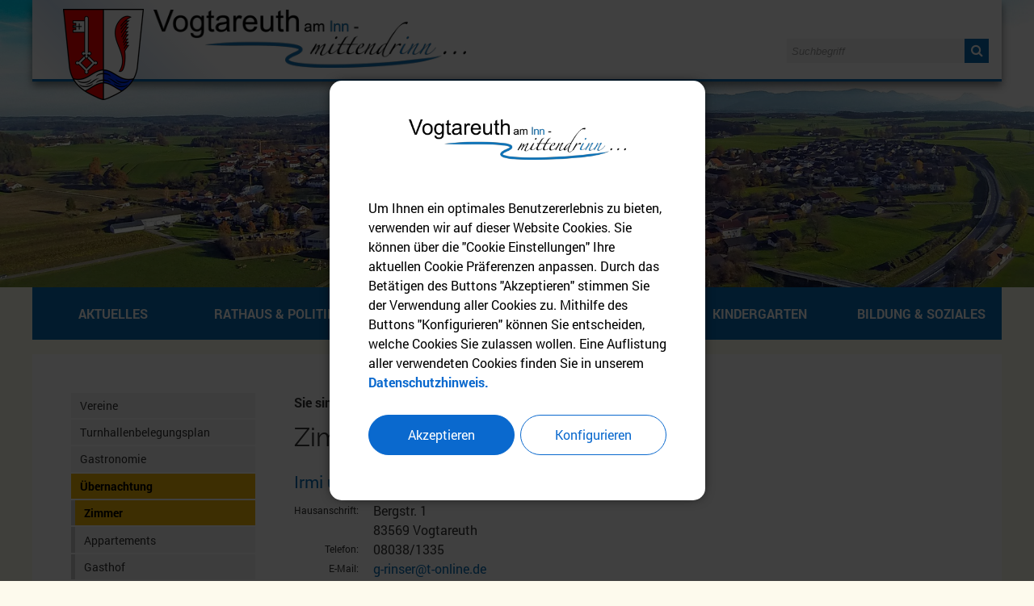

--- FILE ---
content_type: text/html; charset=UTF-8
request_url: https://www.vogtareuth.de/Zimmer.n111.html
body_size: 7246
content:
<!DOCTYPE html><html lang="de"><head><meta charset="UTF-8"><meta name="generator" content="Open2C - Kinetiqa GmbH - www.kinetiqa.de"><meta name="viewport" content="width=device-width,initial-scale=1,shrink-to-fit=no"><title>Zimmer - Gemeinde Vogtareuth</title><link rel="shortcut icon" type="image/x-icon" href="/themes/default/favicon.6503df9cd3bf8acbe6841194464c4bc7.ico"><link rel="stylesheet" href="/plugins/imagerotation_jsonly/static/imgrotation-js.3ed814b1709e5768b43454321fde6691.css"><link rel="stylesheet" href="/static/vendor/nivo-slider/nivo-slider.1a9a7df140e3348a5f7f1a5cd9382414.css"><link rel="stylesheet" href="/plugins/eventcalendar/templates/eventcalendar.0ab465b9eff39f70e6d2fa968aa3780d.css"><link rel="stylesheet" media="screen" href="/themes/default/style.ab77c500aef6aa34399d1c73750dce9b.css"><link rel="stylesheet" media="print" href="/themes/default/print.3841486b5e0dd54931328ebdbe9bda09.css"><link rel="stylesheet" href="/static/css/off-canvas.786d3b4df28c7855e7bccfc9ebccc537.css"><link rel="stylesheet" href="/static/vendor/jquery-ui/themes/frontend/jquery-ui.6a0020957ba6d74b33d356dff48ca924.css"><link rel="stylesheet" href="/static/vendor/font-awesome/css/font-awesome.min.269550530cc127b6aa5a35925a7de6ce.css"><link rel="stylesheet" href="/static/css/cookieconsent.5ac60cfd0bf61c1c9c653ade7be1538a.css"><script>var site_url="/",site_address="https://www.vogtareuth.de",lang="de",nid="111",oid="0",cb_url="/static/vendor/jquery-plugins/colorbox/colorbox.a9d8661d59f0210a43d9576c33125fa3.css",user=null,$=(function(w){var x=[],z=setInterval(function(){if("jQuery" in w){$.each(x,function(){$(this)});clearInterval(z)}},30);return function(y){x.push(y)}})(this)</script><!--

  Dieser Internetauftritt wird mit Open2C verwaltet.

                      https://www.open2c.de

  Open2C ist freundlich zu Suchmaschinen und Designern, flexibel,
  leicht zu bedienen und 'responsive' auf Smartphones und Tablets.

--><!-- jQuery Bibliothek --><script src="/static/vendor/jquery/jquery-2.2.4.min.js"></script><!-- END jQuery Bibliothek --><!-- Masonry Gallery --><script src="themes/default/masonry.pkgd.min.js"></script><script src="themes/default/imagesloaded.pkgd.min.js"></script><!-- END Masonry Gallery --><!-- Colorbox --><script src="/static/vendor/jquery-plugins/colorbox/jquery.colorbox-min.2910ed8ce52b70f2a1f53b64b9c343de.js"></script><!-- END Colorbox --></head>
<body id="body0-111" class="objid-0 navid-111 parentid-47 site-type_1"><div id="top"></div><div class="global container" id="global"><p class="a11y-hidden jumpmarks noprint"><a href="#main" accesskey="c">Zum Inhalt</a>, <a href="#mainnavigation" accesskey="n">zur Navigation</a> oder <a href="/" accesskey="s">zur Startseite</a> springen.</p><p class="print"><b>Gemeinde Vogtareuth</b> | Online: https://www.vogtareuth.de/</p><div class="hd" id="header" role="banner"><div class="block_container pos_header" data-pos="header"><div class="bk  bk--type-logo bk--first bk--odd hN logo logo--graphic" id="logo" itemscope itemtype="http://schema.org/Organization"><a itemprop="url" href="/"><img itemprop="logo" src="/images/2018/Oct/22/2405.f6017b66afdaa5a2f3b893202a1e0a4c.png" alt="Gemeinde Vogtareuth"></a></div><div class="bk logo-text noprint bk--type-htmlblock bk--even bk--html logo-text noprint"><a href="/" class="logo-text--a"><img src="images/2018/Oct/20/2416.png" class="logo-text--image" alt="Slogan: Vogtareuth am Inn, mittendrin..." /></a></div><form class="bk  bk--type-search_standard bk--last bk--odd bk--tool bk--search search noprint" role="search" method="get" action="/Schnelles-Internet?app=search"><div class="search-wrap"><h4 class="bk__header search__header"><label for="searchbox" class="search__label">Suche</label></h4><p><input type="text" name="q" id="searchbox" title="Geben Sie einen Suchbegriff ein." class="search__input" size="11" placeholder="Suchbegriff" maxlength="150" required="required" aria-required="true"></p><p><input type="hidden" name="bid" value="183"><input type="hidden" name="app" value="search"><input type="hidden" name="order" value="2"><input type="hidden" name="lang" value="de"><button type="submit" class="search__submit" aria-label="Suche starten"><i aria-hidden="true" class="fa fa-search"></i></button></p></div></form></div></div><div class="site container" id="site"><div class="block_container pos_top" data-pos="top"><div class="slider-wrapper pl-imagerotation-root">
  <div id="nivo-slider-11768922266755" class="nivoSlider" style="height:400px">
    <img src="/images/2018/Oct/16/2408.4847165218607c82d048fe0775fd1be5.jpg" alt="Header Bild-1-1800x500.jpg" width="1800" height="500"><img src="/images/2018/Oct/16/2410.05b8a44076ca051df65aa70b6132e29a.jpg" alt="Header Bild-3-1800x500.jpg" width="1800" height="500"><img data-src="/images/2018/Oct/16/2411.4bedce81259a20470b5486e7fda4036d.jpg" alt="Header Bild-5-1800x500.jpg" width="1800" height="500"><img data-src="/images/2018/Oct/16/2414.fda57dcbaf6629c9620830f4c324afd0.jpg" alt="Header Rathaus-710-1800x500.jpg" width="1800" height="500"><img data-src="/images/2018/Oct/16/2409.01e8b289b31b64b3b4ab57ec45dc565e.jpg" alt="Header Bild-2-1800x500.jpg" width="1800" height="500"><img data-src="/images/2018/Oct/16/2412.dccb35fb336ae3811e5828d17a8e7bb5.jpg" alt="Header Bild-7-1800x500.jpg" width="1800" height="500"><img data-src="/images/2018/Oct/16/2413.ff638e88ba75bfe007aebb2f9193a96b.jpg" alt="Header Bild-8-1800x500.jpg" width="1800" height="500"><img src="/images/2018/Oct/22/2417.af17ffe6566670c207744b884a736002.jpg" alt="Header Bild-6-1800x500.jpg" width="1800" height="500">  </div>
</div>
<div class="bk  bk--type-headerdropdownv3 bk--first bk--odd bk--dropdownv3 noprint " role="navigation" aria-label="header dropdown menu">
  <div class="wrapper_ebene0"><ul class="ebene0"><li class=nav__node--n-1><a href="/" ><span>Aktuelles</span></a></li><li class=nav__node--n-3><a href="Rathaus-Politik" ><span>Rathaus & Politik</span></a></li><li class=nav__node--n-4><a href="Vereine-und-Organisationen.n45.html" ><span>Kultur & Freizeit</span></a></li><li class=nav__node--n-5><a href="branchenverzeichnis" ><span>Wirtschaft & Verkehr</span></a></li><li class=nav__node--n-7><a href="Kindergarten" ><span>Kindergarten</span></a></li><li class=nav__node--n-6><a href="Schulen.n53.html" ><span>Bildung & Soziales</span></a></li></ul></div></div><div class="bk  bk--type-topnavigation bk--last bk--even bk--navigation bk--navigation-37"><div role="navigation" aria-label="Navigationsgruppe 37" class="nav nav--dir-horizontal nav--style-topnavigation nav--group-37"><ul class="nav__main nav__main--unfold"><li class="nav__node nav__node--l1 nav__node--n-1 nav__node--allfirst nav__node--first nav__node--unfold nav__node--opened"><a href="/" class="nav__link nav__link--l1 nav__link--opened"><span class="nav__label">Aktuelles</span></a></li><li class="nav__node nav__node--l1 nav__node--n-3 nav__node--unfold nav__node--opened"><a href="/Rathaus-Politik" class="nav__link nav__link--l1 nav__link--opened"><span class="nav__label">Rathaus &amp; Politik</span></a></li><li class="nav__node nav__node--l1 nav__node--n-4 nav__node--unfold nav__node--selected"><a href="/Vereine-und-Organisationen.n45.html" class="nav__link nav__link--l1 nav__link--selected"><span class="nav__label">Kultur &amp; Freizeit</span></a></li><li class="nav__node nav__node--l1 nav__node--n-5 nav__node--unfold nav__node--opened"><a href="/branchenverzeichnis" class="nav__link nav__link--l1 nav__link--opened"><span class="nav__label">Wirtschaft &amp; Verkehr</span></a></li><li class="nav__node nav__node--l1 nav__node--n-7 nav__node--unfold nav__node--opened"><a href="/Kindergarten" class="nav__link nav__link--l1 nav__link--opened"><span class="nav__label">Kindergarten</span></a></li><li class="nav__node nav__node--l1 nav__node--n-6 nav__node--last nav__node--unfold nav__node--opened"><a href="/Schulen.n53.html" class="nav__link nav__link--l1 nav__link--opened"><span class="nav__label">Bildung &amp; Soziales</span></a></li></ul></div></div></div><div class="cc main cc--no_sidebar"><div class="co co-aside" id="left" role="complementary" aria-label="Bereich links"><div class="ci"><div class="block_container pos_left" data-pos="left"><div class="bk  bk--type-mainnavigation bk--first bk--odd bk--navigation bk--navigation-36"><div role="navigation" aria-label="Navigationsgruppe 36" id="mainnavigation" class="nav nav--dir-vertical nav--style-mainnavigation nav--group-36"><ul class="nav__main"><li class="nav__node nav__node--l1 nav__node--n-45 nav__node--first nav__node--opened"><a href="/Vereine-und-Organisationen.n45.html" class="nav__link nav__link--l1 nav__link--opened"><span class="nav__label">Vereine</span></a></li><li class="nav__node nav__node--l1 nav__node--n-46 nav__node--opened"><a href="/Turnhallenbelegungsplan.n46.html" class="nav__link nav__link--l1 nav__link--opened"><span class="nav__label">Turnhallenbelegungsplan</span></a></li><li class="nav__node nav__node--l1 nav__node--n-80 nav__node--opened"><a href="/Gastronomie.n80.html" class="nav__link nav__link--l1 nav__link--opened"><span class="nav__label">Gastronomie</span></a></li><li class="nav__node nav__node--l1 nav__node--n-47 nav__node--last nav__node--has-sub nav__node--selected"><a href="/Uebernachtung.n47.html" class="nav__link nav__link--l1 nav__link--selected"><span class="nav__label">Übernachtung</span></a><ul class="nav__sub nav__sub--l1"><li class="nav__node nav__node--l2 nav__node--n-111 nav__node--first nav__node--selected"><a href="/Zimmer.n111.html" class="nav__link nav__link--l2 nav__link--selected"><span class="nav__label">Zimmer</span></a></li><li class="nav__node nav__node--l2 nav__node--n-112 nav__node--opened"><a href="/Appartements.n112.html" class="nav__link nav__link--l2 nav__link--opened"><span class="nav__label">Appartements</span></a></li><li class="nav__node nav__node--l2 nav__node--n-113 nav__node--opened"><a href="/Gasthof.n113.html" class="nav__link nav__link--l2 nav__link--opened"><span class="nav__label">Gasthof</span></a></li><li class="nav__node nav__node--l2 nav__node--n-114 nav__node--last nav__node--opened"><a href="/Ferienwohnung.n114.html" class="nav__link nav__link--l2 nav__link--opened"><span class="nav__label">Ferienwohnung</span></a></li></ul></li></ul></div></div><div class="bk  bk--type-fontsizeblock bk--even bk--tool fontsize noprint"><h4 class="bk__header fontsize__header">Schriftgröße</h4><p class="fontsize__body"><a href="?o2c_fs=-2" class="button button--lined fontsize__button fontsize__down" rel="nofollow" title="kleine Schrift"><small>A</small></a> <a href="?o2c_fs=0" class="button button--lined fontsize__button fontsize__std" rel="nofollow" title="normale Schrift">A</a> <a href="?o2c_fs=2" class="button button--lined fontsize__button fontsize__up" rel="nofollow" title="große Schrift"><span class="delta">A</span></a></p></div></div></div></div><div class="co co-middle co-wide" id="main" role="main"><div class="ci"><div class="block_container pos_middle" data-pos="middle"><p class="bk  bk--type-breadcrumb bk--first bk--odd bk--breadcrumb breadcrumb noprint"><b class="bk__header breadcrumb__header">Sie sind hier:</b> <span class="breadcrumb__list"><span class="breadcrumb__item" itemscope itemtype="http://data-vocabulary.org/Breadcrumb"><a href="/Vereine-und-Organisationen.n45.html" itemprop="url"><span itemprop="title">Kultur &amp; Freizeit</span></a><span class="breadcrumb__sep">&nbsp;&gt;&nbsp;</span></span><span class="breadcrumb__item" itemscope itemtype="http://data-vocabulary.org/Breadcrumb"><a href="/Uebernachtung.n47.html" itemprop="url"><span itemprop="title">Übernachtung</span></a><span class="breadcrumb__sep">&nbsp;&gt;&nbsp;</span></span><span class="breadcrumb__item" itemscope itemtype="http://data-vocabulary.org/Breadcrumb"><a href="/Zimmer.n111.html" itemprop="url"><span itemprop="title">Zimmer</span></a></span></span></p><div class="bk  bk--type-banner bk--even indexhead"><h1 class="indexhead__header">Zimmer</h1></div><div class="bk  bk--type-frontendapp bk--odd bk--app"><div class="app app--index"><div class="teasers"><div class="teaser teaser--normal teaser--o-1635 teaser--t-21 teaser--obj-address teaser--first teaser--odd "><div ><div class="contact_box--additionals"><div class="teaser__title"><a href="/Irmi-und-Gerhard-Rinser.o1635.html" title="ausführliche Adresse von:  Irmi und Gerhard Rinser"> Irmi und Gerhard Rinser</a></div><table cellpadding="0" cellspacing="0" border="0" class="adrcontainer" summary="Adresse"><tr><th>Hausanschrift:</th><td>Bergstr. 1<br>83569 Vogtareuth</td></tr><tr><th>Telefon:</th><td>08038/1335</td></tr><tr><th></th><td></td></tr><tr><th>E-Mail:</th><td><a href="mailto:g-rinser@t-online.de" title="E-Mail an: g-rinser@t-online.de">g-rinser@t-online.de</a></td></tr><tr><th>WWW:</th><td><a href="http://www.ferienwohnung-vogtareuth.eu" rel="external,noopener" target="_blank"title="externer Link im neuen Fenster: http://www.ferienwohnung-vogtareuth.eu">http://www.ferienwohnung-vogtareuth.eu</a></td></tr></table></div></div></div><div class="teaser teaser--normal teaser--o-199 teaser--t-21 teaser--obj-address teaser--even "><div ><div class="contact_box--additionals"><div class="teaser__title"><a href="/Doris-und-Martin-Huber.o199.html" title="ausführliche Adresse von:  Doris und Martin Huber"> Doris und Martin Huber</a></div><table cellpadding="0" cellspacing="0" border="0" class="adrcontainer" summary="Adresse"><tr><th>Hausanschrift:</th><td>Wasserburger Straße 5<br>83569 Vogtareuth</td></tr><tr><th>Telefon:</th><td>08038 699394</td></tr><tr><th></th><td></td></tr><tr><th>Mobil:</th><td>0172 7704411</td></tr><tr><th>WWW:</th><td><a href="http://zimmervermietung-huber.de" rel="external,noopener" target="_blank"title="externer Link im neuen Fenster: http://zimmervermietung-huber.de">http://zimmervermietung-huber.de</a></td></tr></table></div></div></div><div class="teaser teaser--normal teaser--o-196 teaser--t-21 teaser--obj-address teaser--odd "><div ><div class="contact_box--additionals"><div class="teaser__title"><a href="/Werner-Roemersberger.o196.html" title="ausführliche Adresse von:  Werner Römersberger"> Werner Römersberger</a></div><table cellpadding="0" cellspacing="0" border="0" class="adrcontainer" summary="Adresse"><tr><th>Hausanschrift:</th><td>Krankenhausstraße 13<br>83569 Vogtareuth</td></tr><tr><th>Mobil:</th><td>0162/4614633</td></tr><tr><th>Fax:</th><td>08038/909258</td></tr><tr><th>E-Mail:</th><td><a href="mailto:info@ferienwohnungen-vogtareuth.de" title="E-Mail an: info@ferienwohnungen-vogtareuth.de">info@ferienwohnungen-vogtareuth.de</a></td></tr><tr><th>WWW:</th><td><a href="http://www.ferienwohnungen-vogtareuth.de" rel="external,noopener" target="_blank"title="externer Link im neuen Fenster: http://www.ferienwohnungen-vogtareuth.de">http://www.ferienwohnungen-vogtareuth.de</a></td></tr></table></div></div></div><div class="teaser teaser--normal teaser--o-2140 teaser--t-21 teaser--obj-address teaser--last teaser--even "><div ><div class="contact_box--additionals"><div class="teaser__title"><a href="/Greiml-Hubert-u.-Anisoara.o2140.html" title="ausführliche Adresse von:  Greiml Hubert u. Anisoara"> Greiml Hubert u. Anisoara</a></div><table cellpadding="0" cellspacing="0" border="0" class="adrcontainer" summary="Adresse"><tr><th>Hausanschrift:</th><td>Eglhamer Str. 9<br>83569 Vogtareuth</td></tr><tr><th>Telefon:</th><td>08038/909285</td></tr><tr><th></th><td></td></tr><tr><th>Mobil:</th><td>0151 12353414</td></tr><tr><th>E-Mail:</th><td><a href="mailto:anisoara-greiml@t-online.de" title="E-Mail an: anisoara-greiml@t-online.de">anisoara-greiml@t-online.de</a></td></tr></table></div></div></div></div></div></div><p class="bk  bk--type-pagetools bk--last bk--even bk--tool pagetools"><a class="pagetools__item pagetools__print" href="javascript:window.print()" title="Drucken">Drucken <i class="fa fa-print" aria-label="Drucker Icon"></i></a> <a class="pagetools__item pagetools__top back-to-top" href="#" title="Nach oben"><i class="fa fa-chevron-circle-up" aria-label="Nach oben Icon"></i></a></p></div></div></div></div><div class="block_container pos_bottom" data-pos="bottom"><div class="bk  bk--type-bottomnavigation bk--first bk--last bk--odd bk--navigation bk--navigation-38"><div role="navigation" aria-label="Navigationsgruppe 38" class="nav nav--dir-horizontal nav--style-bottomnavigation nav--group-38"><ul class="nav__main"><li class="nav__node nav__node--l1 nav__node--n-9 nav__node--allfirst nav__node--first nav__node--opened"><a href="/Impressum" class="nav__link nav__link--l1 nav__link--opened"><span class="nav__label">Impressum</span></a></li><li class="nav__node nav__node--l1 nav__node--n-147 nav__node--last nav__node--opened"><a href="/Datenschutz" class="nav__link nav__link--l1 nav__link--opened"><span class="nav__label">Datenschutz</span></a></li></ul></div></div></div></div><div class="ft" id="footer" role="contentinfo"><div class="block_container pos_footer" data-pos="footer"><div class="bk  bk--type-htmlblock bk--first bk--odd bk--html "><div class="cookieconsent">
	<div class="cookieconsent-content">
		<div class="cookie-overview">
			<div class="cookie-info">
				<div class="cookie-info-wrap">
					<img src="/images/2018/Oct/20/2416.png" height="75px" alt="Unser Logo" class="cookie-logo"/>
					<p>Um Ihnen ein optimales Benutzererlebnis zu bieten, verwenden wir auf dieser Website Cookies. Sie können über die "Cookie Einstellungen" Ihre aktuellen Cookie Präferenzen anpassen. Durch das Betätigen des Buttons "Akzeptieren" stimmen Sie der Verwendung aller Cookies zu. Mithilfe des Buttons "Konfigurieren" können Sie entscheiden, welche Cookies Sie zulassen wollen. Eine Auflistung aller verwendeten Cookies finden Sie in unserem <a href="datenschutz" title="Datenschutzhinweis">Datenschutzhinweis.</a></p>
					<div class="cookie-buttons">
						<button class="cookie-accept-all" title="Akzeptieren">Akzeptieren</button>
						<button class="cookie-configure" title="Konfigurieren">Konfigurieren</button>
					</div>
				</div>
			</div>
		</div>
		<div class="row">
			<div class="col-sm-4">
				<div class="dsgvo-banner">DSGVO</div>
				<button class="general-toggle active" title="Übersicht"><i class="fa fa-shield"></i>Übersicht</button>
				<button class="required-toggle" title="Erforderlich"><i class="fa fa-check-circle-o"></i>Erforderlich</button>
				<button class="optional-toggle" title="Optional"><i class="fa fa-hand-o-right"></i>Optional</button>
				<button class="policy-toggle" title="Datenschutz"><i class="fa fa-file"></i>Datenschutz</button>
			</div>
			<div class="col-sm-8">
				<div class="cookie-list">
					<div class="cookie-general visible">
						<div class="cookie-content">
							<p class="cookie-headline">Cookie Hinweis</p>
							<p>Durch das Betätigen des Buttons "Akzeptieren" stimmen Sie der Verwendung aller Cookies zu. Mithilfe des Buttons "Speichern" können Sie entscheiden, welche Cookies Sie zulassen wollen.</p>
						</div>
					</div>
					<div class="cookie-required">
						<div class="cookie-content required on" data-state="on">
							<p class="cookie-headline">Cookie Einstellungen</p>
							<p>Wir speichern Ihre Cookie Einstellungen für zukünftige Besuche unseres Internetauftritts.</p>
							<div class="cookie-switch">
								<button type="button" class="change-cookie active" title="Das Speichern der Cookie Einstellungen kann nicht deaktiviert werden"></button>
								<span>Aktiviert</span>
							</div>
						</div>
					</div>
					<div class="cookie-optional">
						<div class="cookie-content recaptcha off" data-state="off">
							<p class="cookie-headline">reCAPTCHA</p>
							<p>Wir setzen auf unserem Internetauftritt reCAPTCHA zur Vermeidung von Spam-E-Mails ein.</p>
							<div class="cookie-switch">
								<button type="button" class="change-cookie" title="reCAPTCHA Cookie aktivieren oder deaktivieren"></button>
								<span>Deaktiviert</span>
							</div>
						</div>
					</div>
					<div class="cookie-policy">
						<div class="cookie-content policy">
							<p class="cookie-headline">Datenschutz</p>
							<p>Eine Auflistung aller verwendeten Cookies finden Sie in unserem <a href="datenschutz" title="Datenschutzhinweis">Datenschutzhinweis.</a></p>
						</div>
					</div>
					<div class="cookie-buttons">
						<button class="cookie-accept-all" title="Akzeptieren">Akzeptieren</button>
						<button class="cookie-save" title="Speichern">Speichern</button>
					</div>
				</div>
			</div>
		</div>
	</div>
</div>
<div class="cookieconsent-shade"></div></div><div class="bk  bk--type-teaser_article_text_only bk--even teaser teaser--dyn teaser--dyn-fulltext teaser--o-2407 "><div class="row ac ac--multicolumn ac-multicolumn18 "><div class="span4"><h3>Mehr entdecken</h3>
<ul>
<li><a title="Kontakt Gemeinde Vogtareuth" href="kontakt" rel="internal">Kontakt</a></li>
<li><a title="Inhaltsverzeichnis Gemeinde Vogtareuth" href="Inhaltsverzeichnis" rel="internal">Inhaltsverzeichnis</a></li>
<li><a class="o2c_navigation_link" href="/erklaerung-zur-barrierefreiheit">Erklärung zur Barrierefreiheit</a></li>
<li><a title="Impressum Gemeinde Vogtareuth" href="Impressum" rel="internal">Impressum</a></li>
<li><a title="Datenschutz Gemeinde Vogtareuth" href="Datenschutz" rel="external">Datenschutz</a></li>
<li><a title="Cookie Einstellungen anpassen" href="javascript:void(0);" rel="internal">Cookie Einstellungen</a></li>
</ul></div><div class="span4"><h3>Öffnungszeiten</h3>
<p>Montag:        geschlossen</p>
<p>Dienstag:      08.00 Uhr - 12.00 Uhr und</p>
<p>                       14.00 Uhr - 16.00 Uhr</p>
<p>Mittwoch:     geschlossen</p>
<p>Donnerstag: 08.00 Uhr - 12.00 Uhr und</p>
<p>                       14.00 Uhr - 18.00 Uhr</p>
<p>Freitag:          08.00 Uhr - 12.00 Uhr</p>
<p> </p></div><div class="span4"><h3>Gemeinde Vogtareuth</h3>
<p>Rosenheimer Straße 5<br />83569 Vogtareuth</p>
<p><i class="fa fa-phone" aria-label="Telefon Icon"></i><a title="Tel.: 08038 9063-0" href="tel:+49803890630" rel="external">08038 9063-0</a><br /><i class="fa fa-fax" aria-label="Fax Icon"></i><a title="Fax: 08038 9063-20" href="fax:+498038906320" rel="external">08038 9063-20</a><br /><i class="fa fa-envelope" aria-label="Mail Icon"></i><a title="Schreiben Sie uns eine E-Mail an rathaus@vogtareuth.de" href="mailto:rathaus@vogtareuth.de" rel="external">rathaus@vogtareuth.de</a><br /><i class="fa fa-globe" aria-label="Globus Icon"></i><a title="Kommen Sie auf unsere Website www.vogtareuth.de" href="http://www.vogtareuth.de/" rel="external">www.vogtareuth.de</a></p></div></div></div><div class="bk  bk--type-htmlblock bk--last bk--odd bk--html "><script>
/* Thanks to CSS Tricks for pointing out this bit of jQuery
http://css-tricks.com/equal-height-blocks-in-rows/
It's been modified into a function called at page load and then each time the page is resized. One large modification was to remove the set height before each new calculation. */

equalheight = function(container){

var currentTallest = 0,
     currentRowStart = 0,
     rowDivs = new Array(),
     $el,
     topPosition = 0;

jQuery(container).each(function() {

   $el = jQuery(this);
   jQuery($el).height('auto')
   topPostion = $el.position().top;

   if (currentRowStart != topPostion) {
     for (currentDiv = 0 ; currentDiv < rowDivs.length ; currentDiv++) {
       rowDivs[currentDiv].height(currentTallest);
     }
     rowDivs.length = 0; // empty the array
     currentRowStart = topPostion;
     currentTallest = $el.height();
     rowDivs.push($el);
   } else {
     rowDivs.push($el);
     currentTallest = (currentTallest < $el.height()) ? ($el.height()) : (currentTallest);
  }
   for (currentDiv = 0 ; currentDiv < rowDivs.length ; currentDiv++) {
     rowDivs[currentDiv].height(currentTallest);
   }
 });
}

jQuery(window).load(function() {
    equalheight('#footer .span4');
});

jQuery(window).resize(function(){
    equalheight('#footer .span4');
});

</script>
<script>
  jQuery(window).load(function(){
    jQuery("#header").sticky({topSpacing:0});
    jQuery(".bk--dropdownv3").sticky({topSpacing: 77});
  });
</script>
<script>
   jQuery( function() {
      jQuery('.bk--dropdownv3 ul.ebene0 > li').doubleTapToGo();
   });
</script>


<script>var $masonrygal = jQuery('.masonry-gallery').masonry();$masonrygal .imagesLoaded().progress( function() {$masonrygal .masonry('layout');});</script><script>jQuery(document).ready(function() {jQuery('.masonry-gallery a').colorbox({iframe: false,width: "auto",height: "auto",fixed: true,arrowKey: true,current: "Bild {current} von {total}",});});</script></div></div></div></div><script src="/static/vendor/jquery/jquery.c9f5aeeca3ad37bf2aa006139b935f0a.js"></script><script src="/static/vendor/nivo-slider/jquery.nivo-slider.a754691a52d2ce6dc50dea6903bc496e.js"></script><script>
$(window).on("load", function(event) {
  var width,
      height = 1000;
  
  $("#nivo-slider-11768922266755")
    .each(function() {
      width = $(this).width();
    })
    .find("img")
      .each(function() {
        height = Math.min($(this).height()*width/$(this).width(), height);
      })
    .end()
    .height(height)
    .nivoSlider({
      effect: "random",
      slices: 15,
      boxCols: 8,
      boxRows: 4,
      animSpeed: 500,
      pauseTime: 5000,
      startSlide: 0,
      directionNav: false,
      controlNav: false,
      controlNavThumbs: false,
      controlNavThumbsFromRel: false,
      controlNavThumbsSearch: ".jpg",
      controlNavThumbsReplace: "_thumb.jpg",
      keyboardNav: false,
      pauseOnHover: true,
      manualAdvance: false,
      captionOpacity: 0.8,
      prevText: "",
      nextText: "",
      afterChange: function() {
        var $slider = $(this),
            $img = $slider.children("img");
        $img
          .filter("[data-src]")
          .filter(":first,:last")
          .each(function() {
            this.src = this.getAttribute("data-src");
            this.removeAttribute("data-src");
          });
      }
    });
});
        </script><script src="/static/vendor/jquery-plugins/colorbox/jquery.colorbox-min.663dd01c8e3859c4aa97cf088c49a64e.js"></script><script src="/static/js/o2c.bad5f4d8bfa02cdacfb1d0e2ca022c6a.js"></script><script src="/static/js/off-canvas.cf110701fd1498b92f4f7c3a9bf7f530.js"></script><script src="/static/vendor/jquery-ui/jquery-ui.c15b1008dec3c8967ea657a7bb4baaec.js"></script><script src="/themes/default/quickstart.ad3bf20286253087418f82e9b4782da2.js"></script><script src="/static/js/cookieconsent.da15a99bbd3d075ce7d297b01854fefd.js"></script><!-- Back-To-Top --><script src="themes/default/jquery.backtotop.js"></script><!-- END Back-To-Top --><!-- Sticky Header --><script src="themes/default/jquery.sticky.js"></script><!-- END Sticky Header --><!-- doubletaptogo --><script src="themes/default/doubletaptogo.js"></script><!-- END Back-To-Top --></body></html>

--- FILE ---
content_type: text/css; charset=utf-8
request_url: https://www.vogtareuth.de/themes/default/style.ab77c500aef6aa34399d1c73750dce9b.css
body_size: 9800
content:
@charset "utf-8";/*Generated by Open2C. Don't edit manually!*/
/*! normalize.css 2012-03-11T12:53 UTC - http://github.com/necolas/normalize.css */article,aside,details,figcaption,figure,footer,header,hgroup,nav,section,summary{display:block}audio,canvas,video{display:inline-block;*display:inline;*zoom:1}audio:not([controls]){display:none;height:0}[hidden]{display:none}html{-ms-text-size-adjust:100%;-webkit-text-size-adjust:100%;font-size:100%}button,html,input,select,textarea{font-family:Arial,Helvetica Neue,Helvetica,sans-serif}body{margin:0}a:focus{outline:thin dotted}a:active,a:hover{outline:0}h1{font-size:2em;margin:.67em 0}h2{font-size:1.5em;margin:.83em 0}h3{font-size:1.17em;margin:1em 0}h4{font-size:1em;margin:1.33em 0}h5{font-size:.83em;margin:1.67em 0}h6{font-size:.75em;margin:2.33em 0}abbr[title]{border-bottom:1px dotted}b,strong{font-weight:700}blockquote{margin:1em 40px}dfn{font-style:italic}mark{background:#ff0;color:#000}p,pre{margin:1em 0}code,kbd,pre,samp{font-family:Monaco,Consolas,Lucida Console,monospace;_font-family:courier new,monospace;font-size:1em}pre{white-space:pre;white-space:pre-wrap;word-wrap:break-word}q{quotes:none}q:after,q:before{content:"";content:none}small,sub,sup{font-size:75%}sub,sup{line-height:0;position:relative;vertical-align:baseline}sup{top:-.5em}sub{bottom:-.25em}dl,menu,ol,ul{margin:0 0 .75em}dd{margin:0 0 0 40px}menu,ol,ul{padding:0 0 0 40px}nav ol,nav ul{list-style:none;list-style-image:none}img{-ms-interpolation-mode:bicubic;border:0}svg:not(:root){overflow:hidden}figure,form{margin:0}fieldset{border:1px solid rgba(0,0,0,.25);margin:0 2px;padding:.35em .625em .75em}legend{border:0;*margin-left:-7px;padding:0;white-space:normal}button,input,select,textarea{font-size:100%;margin:0;vertical-align:baseline;*vertical-align:middle}button,input{line-height:normal}button,input[type=button],input[type=reset],input[type=submit]{-webkit-appearance:button;cursor:pointer;*overflow:visible}button[disabled],input[disabled]{cursor:default}input[type=checkbox],input[type=radio]{box-sizing:border-box;*height:13px;padding:0;*width:13px}input[type=search]{-webkit-appearance:textfield;box-sizing:content-box}input[type=search]::-webkit-search-cancel-button,input[type=search]::-webkit-search-decoration{-webkit-appearance:none}button::-moz-focus-inner,input::-moz-focus-inner{border:0;padding:0}textarea{overflow:auto;vertical-align:top}table{border-collapse:collapse;border-spacing:0}
/*!/normalize*/html{overflow-y:scroll}body{margin:0 auto}p,pre{margin:0 0 .75em}blockquote{margin:.75em 0}hr{background-color:#000;border:none;color:#000;height:1px;margin:0 0 .75em}.hidden{display:none}.a11y-hidden{clip:rect(1px 1px 1px 1px);clip:rect(1px,1px,1px,1px);left:-1px;position:absolute!important;top:-1px}.a11y-hidden.a11y-hidden--focus,.a11y-hidden:focus{clip:auto}.print{display:none}.hN{display:block;font-weight:700}.cf{*zoom:1}.cf:after,.cf:before{content:"";display:table;line-height:0}.cf:after{clear:both}.pull-left{float:left}.pull-right{float:right}.bulletless{list-style:none;list-style-image:none;padding-left:0}.teaser__fig{float:left;margin:0 1.5em .75em 0}.teaser__figimg{vertical-align:top}.logo{font-size:2.36859em;line-height:1.26657}.teaser__title{font-size:1.333em;line-height:1.12528}.pag__item--next .pag__link span,.pag__item--prev .pag__link span,.teaser__status{font-size:.75019em;line-height:1.9995}a{text-decoration:none}a:focus,a:hover{text-decoration:underline}.container,.global{margin-left:auto;margin-right:auto;*zoom:1}.container:after,.container:before,.global:after,.global:before{content:"";display:table;line-height:0}.container:after,.global:after{clear:both}.global{margin-bottom:3em;max-width:1200px}.jumpmarks{color:#000;transition:background .75s}.jumpmarks.a11y-hidden--focus{background:#fff;background:hsla(0,0%,100%,.5)}.ft{padding:.75em}
/*!column technique: http://www.tjkdesign.com/articles/float-less_css_layouts.asp*/.cc{display:table;table-layout:fixed;width:100%}.co{display:table-cell;overflow-x:hidden;vertical-align:top;width:60%}.co-aside{width:20%}.co-wide{width:80%}*+html .co{display:inline;min-height:expression($(this).parent().setColumnHeight("auto"));_overflow-x:hidden;_word-wrap:break-word;zoom:1}.ci{padding:.75em}.row{margin-left:-2.08333%;*zoom:1}.row:after,.row:before{content:"";display:table;line-height:0}.row:after{clear:both}.span1,.span2,.span3,.span4,.span5,.span6,.span7,.span8,.span9,.span10,.span11,.span12{float:left;margin-left:2.08333%;min-height:1px}.pull-right.span1,.pull-right.span2,.pull-right.span3,.pull-right.span4,.pull-right.span5,.pull-right.span6,.pull-right.span7,.pull-right.span8,.pull-right.span9,.pull-right.span10,.pull-right.span11,.pull-right.span12{float:right}.span1{width:6.25%}.offset0{margin-left:2.08333%}.span2{width:14.58333%}.offset1{margin-left:10.41667%}.span3{width:22.91667%}.offset2{margin-left:18.75%}.span4{width:31.25%}.offset3{margin-left:27.08333%}.span5{width:39.58333%}.offset4{margin-left:35.41667%}.span6{width:47.91667%}.offset5{margin-left:43.75%}.span7{width:56.25%}.offset6{margin-left:52.08333%}.span8{width:64.58333%}.offset7{margin-left:60.41667%}.span9{width:72.91667%}.offset8{margin-left:68.75%}.span10{width:81.25%}.offset9{margin-left:77.08333%}.span11{width:89.58333%}.offset10{margin-left:85.41667%}.span12{width:97.91667%}.offset11{margin-left:93.75%}.nav__main,.nav__node,.nav__sub{list-style:none;margin:0;padding:0}.nav__main{*zoom:1}.nav__main:after,.nav__main:before{content:"";display:table;line-height:0}.nav__main:after{clear:both}.nav__link{background-position:0 0;background-repeat:no-repeat;display:block;padding:.375em}.nav__link--graphical{line-height:0}.nav__img{vertical-align:top}.nav--dir-vertical .nav__sub{margin-left:.75em}.nav--dir-horizontal{text-align:center}.nav--dir-horizontal .nav__link,.nav--dir-horizontal .nav__node,.nav--dir-horizontal .nav__sub{display:inline}.nav--dir-horizontal .nav__node{padding-left:.75em}.nav--dir-horizontal.nav--style-topnavigation .nav__link,.nav--dir-horizontal.nav--style-topnavigation .nav__node{display:block}.nav--dir-horizontal.nav--style-topnavigation .nav__link--l1,.nav--dir-horizontal.nav--style-topnavigation .nav__node--l1{float:left}.nav--dir-horizontal.nav--style-topnavigation .nav__node{position:relative;text-align:left}.nav--dir-horizontal.nav--style-topnavigation .nav__node.hover>.nav__sub,.nav--dir-horizontal.nav--style-topnavigation .nav__node:hover>.nav__sub{display:block}.nav--dir-horizontal.nav--style-topnavigation .nav__sub{background:#fff;box-shadow:2px 2px 2px rgba(0,0,0,.5);display:none;left:0;min-width:15em;position:absolute;top:100%;z-index:100}.nav--dir-horizontal.nav--style-topnavigation .nav__sub .nav__sub{left:100%;top:0;z-index:101}.pag{list-style:none;margin:1em 0 1em -1px;padding:0;text-align:center}.pag__item{display:inline-block;*display:inline;height:2em;line-height:2em;margin-left:1px;min-width:2em;zoom:1}.pag__item--prev{float:left}.pag__item--next{float:right}.pag__link{background-color:#f6f6f6;background-color:rgba(0,0,0,.05);display:block}.pag__item--next .pag__link,.pag__item--prev .pag__link{padding:0 .2em}.msg,.msg--error,.msg--info,.msg--mute,.msg--success,.msg--warning{border-radius:1px;border-style:solid;border-width:1px;margin:0 0 .75em;padding:.75em;text-shadow:0 1px hsla(0,0%,100%,.5)}.msg--error p,.msg--info p,.msg--mute p,.msg--success p,.msg--warning p,.msg p{margin:0}.msg--error p+p,.msg--info p+p,.msg--mute p+p,.msg--success p+p,.msg--warning p+p,.msg p+p{margin-top:.75em}.msg--error a,.msg--info a,.msg--mute a,.msg--success a,.msg--warning a,.msg a{color:inherit;text-decoration:underline}.msg--error a:hover,.msg--info a:hover,.msg--mute a:hover,.msg--success a:hover,.msg--warning a:hover,.msg a:hover{opacity:.75}.error,.msg--error{background-color:#f2dede;border-color:#eed3d7;color:#b94a48}.msg--warning,.warning{background-color:#fcf8e3;border-color:#fbeed5;color:#c09853}.info,.msg--info{background-color:#d9edf7;border-color:#bce8f1;color:#3a87ad}.msg--success,.success{background-color:#dff0d8;border-color:#d6e9c6;color:#468847}.msg--mute,.mute{background-color:#f3f3f3;border-color:#ebebeb;color:#888}.teaser{border-bottom:1px solid rgba(0,0,0,.25);margin-bottom:1.5em;padding-bottom:.75em;*zoom:1}.teaser:after,.teaser:before{content:"";display:table;line-height:0}.teaser:after{clear:both}.teaser--last{border-bottom:none;margin-bottom:0}.teaser__title{margin-bottom:.56264em}.teaser__title__image{vertical-align:middle}.teaser--dyn,.teaser__abstract{margin:0 0 .75em}.teaser--dyn{border-bottom:1px solid rgba(0,0,0,.25);padding:0}.teaser--dyn.bk--last{border-bottom:none}.teaser--dyn.teaser--obj-image .teaser__abstract{line-height:0}.teaser__fig{display:block}.bk--row .teaser__fig{float:none;margin-right:0;margin-top:0;width:auto}.teaser__figimg{max-width:100%}.teaser__status{margin:0 0 .99975em}.teaser__status li{display:inline}.teaser__status li:after{content:" / "}.teaser__status li:last-child:after{content:none}.objleft,.picleft,.picmidleft,.picrwdleft{float:left;text-align:left}.objright,.picmidright,.picright,.picrwdright{float:right;text-align:right}.picrwdleft,.picrwdright{height:auto;max-width:100%}.objleft{margin:0 .75em 2px 0}.objright{margin:0 0 2px .75em}.picleft,.picrwdleft{margin:3px .75em 2px 0}.picright,.picrwdright{margin:3px 0 2px .75em}.picmidleft{margin:.75em .75em 2px 0}.picmidright{margin:.75em 0 2px .75em}.special_bg1{background-color:#c4dcf9}.special_bg2{background-color:#81b4f1}.special_g1{background-color:#efefef}.special_g2{background-color:#eee}.special_g3{background-color:#dfdfdf}.special_g4{background-color:#cfcfcf}.special_font12_white{color:#fff;font-size:1em;line-height:1.5}.special_font14_white{color:#fff;font-size:1.17em;line-height:1.28205}.special_font16_white{color:#fff;font-size:1.333em;line-height:1.12528}.special_font14{color:#183a63;font-size:1.17em;line-height:1.28205}.special_font16{color:#183a63;font-size:1.333em;line-height:1.12528}.special_border1{border:1px solid #ccc}.special_border2{border:1px solid #183a63}.indent1{padding-left:2em}.indent2{padding-left:4em}.indent3{padding-left:6em}.indent4{padding-left:8em}.indent5{padding-left:10em}.indent6{padding-left:12em}.indent7{padding-left:14em}.indent8{padding-left:16em}.indent9{padding-left:18em}.nivoSlider{background:url(../../static/vendor/nivo-slider/themes/default/loading.gif) no-repeat 50%;position:relative}.nivoSlider img{display:none;left:0;position:absolute;top:0}.nivoSlider a{border:0;display:block}.nivo-controlNav,.nivo-directionNav{display:none}.nivo-main-image{height:auto}.co-aside .bk{margin-bottom:1.5em}.auth__label{display:inline-block;*display:inline;min-width:100px;zoom:1}.auth__input{max-width:300px;width:100%}.bk--authorprofile{*zoom:1}.bk--authorprofile:after,.bk--authorprofile:before{content:"";display:table;line-height:0}.bk--authorprofile:after{clear:left}.bk--row__header{margin-left:2.08333%}@media (max-width:767px){.bk--row__header{margin-left:0}}.content-group .teaser{border-width:1px}.content-group .teaser--last{border-width:0}.bk--featured_images{margin-bottom:.75em}.indexhead{margin-bottom:1.5em}.indexhead__fig{width:100%}.indexhead__fig td{vertical-align:top}.indexhead__figimg{width:200px}.indexhead__figtext{padding-left:.75em;width:100%}.indexhead__figtext,.indexhead__header,.indexhead__text{background-color:transparent;background-position:0 0;background-repeat:repeat}.indexhead__header{margin-bottom:0}.indexhead__pic img{max-width:100%}.langselect__list{list-style:none;padding-left:0;*zoom:1}.langselect__list:after,.langselect__list:before{content:"";display:table;line-height:0}.langselect__list:after{clear:both}.langselect__option{float:left;padding-right:.75em}.langselect__option:last-child{padding-right:0}.logo a{display:block;line-height:2em;padding:.31664em}.logo--graphic a{line-height:0;padding:0}.logo--graphic img{vertical-align:top}.search__input{max-width:300px;width:100%}.button--lined.button,button.button--lined,input.button--lined[type=button],input.button--lined[type=reset],input.button--lined[type=submit]{line-height:1.5em;vertical-align:top}.button img,button img,input[type=button] img,input[type=reset] img,input[type=submit] img{vertical-align:middle}.button,button,input[type=button],input[type=reset],input[type=submit]{-moz-user-select:none;-ms-user-select:none;-webkit-appearance:none;-webkit-user-select:none;border-style:solid;border-width:1px;box-sizing:content-box;cursor:pointer;display:inline-block;*display:inline;font:normal 1em/1.5 Arial,Helvetica Neue,Helvetica,sans-serif;height:1.5em;*height:auto;margin:0;outline:none;overflow:visible;padding:.125em .5em .0625em;position:relative;text-align:center;text-decoration:none;transition-duration:.6s;transition-property:border-color,box-shadow;user-select:none;vertical-align:baseline;*vertical-align:middle;zoom:1}.button::-moz-focus-inner,button::-moz-focus-inner,input[type=button]::-moz-focus-inner,input[type=reset]::-moz-focus-inner,input[type=submit]::-moz-focus-inner{border:0;padding:0}.button,button,input[type=button],input[type=reset],input[type=submit]{background:#ccc;background-image:linear-gradient(top,hsla(0,0%,100%,.5),hsla(0,0%,100%,0));border-color:rgba(0,0,0,.2) rgba(0,0,0,.2) rgba(0,0,0,.4);border-radius:.125em;box-shadow:0 1px 2px rgba(0,0,0,.2),inset 2px 0 0 -1px hsla(0,0%,100%,.2),inset -2px 0 0 -1px hsla(0,0%,100%,.2),inset 0 2px 0 -1px hsla(0,0%,100%,.5);color:#111;filter:progid:DXImageTransform.Microsoft.gradient(startColorstr="#80FFFFFF",endColorstr="#00FFFFFF");text-shadow:0 1px hsla(0,0%,100%,.85)}.button:focus,.button:hover,button:focus,button:hover,input:focus[type=button],input:focus[type=reset],input:focus[type=submit],input:hover[type=button],input:hover[type=reset],input:hover[type=submit]{background:#bbb;background-image:radial-gradient(center top,hsla(0,0%,100%,.4) 0,hsla(0,0%,100%,0) 100%),linear-gradient(top,hsla(0,0%,100%,.5),hsla(0,0%,49.8%,0));border-color:#abd #abd #98a9cb;box-shadow:0 1px 2px rgba(0,0,0,.1),0 0 3px #acf,inset 2px 0 0 -1px hsla(0,0%,100%,.2),inset -2px 0 0 -1px hsla(0,0%,100%,.2),inset 0 2px 0 -1px hsla(0,0%,100%,.67);color:#012;filter:progid:DXImageTransform.Microsoft.gradient(startColorstr="#80FFFFFF",endColorstr="#007F7F7F");text-shadow:0 1px rgba(170,206,242,.75)}.button:active,button:active,input:active[type=button],input:active[type=reset],input:active[type=submit]{background-image:linear-gradient(top,hsla(0,0%,49.8%,0),hsla(0,0%,100%,.5));border-color:#acf;box-shadow:0 1px 0 hsla(0,0%,100%,.1),0 0 3px #acf,inset 0 1px hsla(0,0%,100%,.7),inset 0 0 0 1 rgba(0,0,0,.15);color:#024;filter:progid:DXImageTransform.Microsoft.gradient(startColorstr="#007F7F7F",endColorstr="#80FFFFFF")}.button[disabled],.disabled.button,button.disabled,button[disabled],input.disabled[type=button],input.disabled[type=reset],input.disabled[type=submit],input[disabled][type=button],input[disabled][type=reset],input[disabled][type=submit]{-ms-filter:progid:DXImageTransform.Microsoft.Alpha(Opacity=50);background:#ccc;background-image:linear-gradient(top,hsla(0,0%,100%,.5),hsla(0,0%,100%,0));border-color:rgba(0,0,0,.2) rgba(0,0,0,.2) rgba(0,0,0,.4);box-shadow:0 1px 2px rgba(0,0,0,.2),inset 2px 0 0 -1px hsla(0,0%,100%,.2),inset -2px 0 0 -1px hsla(0,0%,100%,.2),inset 0 2px 0 -1px hsla(0,0%,100%,.5);color:#111;cursor:default;filter:alpha(opacity=50);filter:progid:DXImageTransform.Microsoft.gradient(startColorstr="#80FFFFFF",endColorstr="#00FFFFFF");opacity:.5;text-shadow:0 1px hsla(0,0%,100%,.85)}.form__field{margin:0 0 .75em;padding-bottom:.6875em;*zoom:1}.form__field:after,.form__field:before{content:"";display:table;line-height:0}.form__field:after{clear:left}.form__field p{margin:0}.form__field .legend{line-height:1.5;margin:0 0 .75em;padding:.2em 0 0;width:100%}.form__field .label{clear:left;float:left;line-height:1.5;margin:0;padding:.2em 3% 0 0;width:22%}.form__field .mce-tinymce,.form__field input[type=date],.form__field input[type=datetime],.form__field input[type=email],.form__field input[type=number],.form__field input[type=password],.form__field input[type=search],.form__field input[type=tel],.form__field input[type=text],.form__field input[type=url],.form__field select,.form__field textarea{width:75%}.form__field .mce-tinymce{margin-left:25%}.form__field .sep{border-left:1px solid rgba(0,0,0,.25);display:inline-block;height:1.2em;margin:0 .4em 0 .5em;overflow:hidden;vertical-align:middle;width:0}.form__field--rate .label{padding-right:0;width:auto}.form__field--rate .second.label{float:right;margin-top:-1.5em}.form__field--rate ol{list-style:none;margin:0;padding:0;text-align:center}.form__field--rate li{display:inline-block;*display:inline;margin:0;padding:0 2px;zoom:1}.form__field--rate li label{display:block}.form__captcha_content img{vertical-align:bottom}.form__captcha_content input[type=date],.form__captcha_content input[type=datetime],.form__captcha_content input[type=email],.form__captcha_content input[type=number],.form__captcha_content input[type=password],.form__captcha_content input[type=search],.form__captcha_content input[type=tel],.form__captcha_content input[type=text],.form__captcha_content input[type=url]{font-size:22px;font-weight:700;height:1.5em;text-align:center;width:4em}.form__field--checkbox_long .input[type=checkbox]{float:left;margin:0 .75em .75em 0}.form__field--checkbox_long .label{clear:none;float:none;padding:0}.form__field--searchcheck input[type=checkbox]{margin:0 .75em 0 0}.form__field--divider{border-bottom:3px solid #ccc;margin-top:2em}.form__field--divider h4{margin-bottom:0}input[type=date],input[type=datetime],input[type=email],input[type=number],input[type=password],input[type=search],input[type=tel],input[type=text],input[type=url],textarea{background:#fff;background:linear-gradient(top,#eee,#f9f9f9 .45em,#fff .9em);border:1px solid rgba(0,0,0,.33);border-radius:2px;box-shadow:inset 0 2px 0 -1px rgba(0,0,0,.07),0 1px 2px 0 hsla(0,0%,100%,.5);box-sizing:border-box;filter:progid:DXImageTransform.Microsoft.gradient(startColorstr="#eeeeee",endColorstr="#ffffff");font:1em/1.5 Arial,Helvetica Neue,Helvetica,sans-serif;padding:.2em;transition-duration:.6s;transition-property:border-color,box-shadow}input[type=date]:focus,input[type=date]:hover,input[type=datetime]:focus,input[type=datetime]:hover,input[type=email]:focus,input[type=email]:hover,input[type=number]:focus,input[type=number]:hover,input[type=password]:focus,input[type=password]:hover,input[type=search]:focus,input[type=search]:hover,input[type=tel]:focus,input[type=tel]:hover,input[type=text]:focus,input[type=text]:hover,input[type=url]:focus,input[type=url]:hover,textarea:focus,textarea:hover{background:linear-gradient(top,#f6f6f6,#fff .7em);border-color:#789;box-shadow:0 0 5px 1px #def,0 1px 2px 0 hsla(0,0%,100%,.5);filter:progid:DXImageTransform.Microsoft.gradient(startColorstr="#f6f6f6",endColorstr="#ffffff")}input[type=date][readonly],input[type=datetime][readonly],input[type=email][readonly],input[type=number][readonly],input[type=password][readonly],input[type=search][readonly],input[type=tel][readonly],input[type=text][readonly],input[type=url][readonly],textarea[readonly]{background:#fff;background:linear-gradient(top,#eee,#f9f9f9 .45em,#fff .9em);border-color:#999;border-color:rgba(0,0,0,.33);box-shadow:inset 0 2px 0 -1px rgba(0,0,0,.07),0 1px 2px 0 hsla(0,0%,100%,.5);cursor:default;filter:progid:DXImageTransform.Microsoft.gradient(startColorstr="#eeeeee",endColorstr="#ffffff")}input::-webkit-input-placeholder{color:#999;font-style:italic}input:-moz-placeholder{color:#999;font-style:italic}input[type=date],input[type=datetime],input[type=email],input[type=number],input[type=password],input[type=search],input[type=tel],input[type=text],input[type=url]{height:1.9em;*height:1.5em;vertical-align:middle}textarea{overflow:auto;resize:vertical;vertical-align:top}input[type=checkbox],input[type=radio]{box-sizing:border-box;*height:13px;padding:0;vertical-align:text-top;*width:13px}input[type=checkbox]:focus,input[type=checkbox]:hover,input[type=radio]:focus,input[type=radio]:hover{box-shadow:0 0 5px 1px #adf;outline:1px dotted rgba(0,122,255,.4);outline-offset:-3px}select{background:#eee;background:linear-gradient(top,#eee,#ddd);border:1px solid rgba(0,0,0,.2);border-bottom-color:rgba(0,0,0,.33);border-radius:3px;box-shadow:0 1px 2px rgba(0,0,0,.2),inset 2px 0 0 -1px hsla(0,0%,100%,.2),inset -2px 0 0 -1px hsla(0,0%,100%,.2),inset 0 2px 0 -1px hsla(0,0%,100%,.5);box-sizing:border-box;color:#111;filter:progid:DXImageTransform.Microsoft.gradient(startColorstr="#eeeeee",endColorstr="#dddddd");font:1em/1.5 Arial,Helvetica Neue,Helvetica,sans-serif;outline:none;padding:3px;text-shadow:0 1px #d7d7d7}select:focus,select:hover{background:#ddd;background:linear-gradient(top,#eee,#ccc);border-color:#abd;box-shadow:0 1px 2px rgba(0,0,0,.1),0 0 3px 0 #acf,inset 2px 0 0 -1px hsla(0,0%,100%,.2),inset -2px 0 0 -1px hsla(0,0%,100%,.2),inset 0 2px 0 -1px hsla(0,0%,100%,.67);color:#012;filter:progid:DXImageTransform.Microsoft.gradient(startColorstr="#eeeeee",endColorstr="#cccccc");text-shadow:0 1px #eee;text-shadow:0 1px #d3d6d9}select:active{background:linear-gradient(top,#aaa,#ccc);border-color:#acf;box-shadow:0 1px 0 hsla(0,0%,100%,.1),0 0 3px 1px #acf,inset 0 0 0 1px rgba(0,0,0,.15);color:#024;filter:progid:DXImageTransform.Microsoft.gradient(startColorstr="#aaaaaa",endColorstr="#cccccc")}select option{color:#111;font:1em/1.5 Arial,Helvetica Neue,Helvetica,sans-serif;text-shadow:none}.dt__fig{float:left;margin:0 1.5em .75em 0}.dt__figimg{vertical-align:top}.dt__subtitle{font-size:1.333em;line-height:1.12528}.gallery__title{font-size:.75019em;line-height:1.9995}.dt__subtitle{margin-bottom:.56264em}.dt__abstract,.dt__meta{font-style:italic}.dt__figcap{font-size:.75019em;line-height:1.9995;margin:0}.dt__fig--event{border:1px solid rgba(0,0,0,.25);float:right;line-height:0;margin-left:1em;margin-top:3px}.dt__fig.hmedia{position:relative}.dt__fig.hmedia .label{background-color:hsla(0,0%,82%,.85);bottom:0;color:#676767;display:none;font-size:.75019em;left:0;line-height:1.9995;padding:8px 7px 7px;position:absolute}.dt__fig.hmedia a:hover .label{display:block}.dt .related{clear:left}.related__link{background-attachment:scroll;background-position:0 0;background-repeat:no-repeat;margin:1em 0;min-height:30px;padding-left:30px}* html .related__link{height:30px}.adrcontainer{margin:.75em 0}.adrcontainer th{font-size:.75019em;font-weight:400;line-height:1.9995;padding-right:1.5em;text-align:right;vertical-align:top}.adrcontainer td,.adrcontainer th{padding-top:0}.para td{padding-top:.75em}.para th{padding-top:1.49962em}.adrcontainer .extended-address,.adrcontainer .region,.adrcontainer .street-address,.adrcontainer .tel{display:block}.adrcontainer .country-name{display:block;margin-top:2px}.adrcontainer .sep hr{background-color:transparent;border-top:1px solid rgba(0,0,0,.25);border-width:0;margin:.75em 0}.adrcontainer a.tel{color:inherit;text-decoration:none}.gb_field_icons td{border-radius:100%;cursor:pointer;height:20px;text-align:center;vertical-align:middle;width:20px}.gb_field_icons td.active{background:green}.gallery{line-height:114px;list-style:none;padding:0}.gallery--titled{line-height:140px}.gallery__node{border:1px solid rgba(0,0,0,.25);display:inline-block;line-height:1.5;margin:0 .5em 0 0;padding:2px;vertical-align:top;width:100px}.gallery__link{display:block}.gallery__stage{background:#f6f6f6;background:rgba(0,0,0,.05);display:block;height:100px;line-height:100px;text-align:center}.gallery--titled .gallery__stage{margin-bottom:2px}.gallery__link:focus .gallery__stage,.gallery__link:hover .gallery__stage{background:none}.gallery__img{vertical-align:middle}.colorbox--gallery #cboxCurrent,.colorbox--gallery #cboxNext,.colorbox--gallery #cboxPrevious,.colorbox--gallery #cboxSlideshow,.colorbox--gallery #cboxTitle{display:none!important}.ac--authorbox{border-bottom:1px dashed #000;border-top:1px dashed #000;margin-bottom:12px;padding:12px 0}.ac--authorbox__img{float:left;margin-right:12px}.giga{font-size:7.47844em;line-height:1.00288}.mega{font-size:5.61023em;line-height:1.06947}.kilo{font-size:4.20873em;line-height:1.06921}.alpha,h1{font-size:3.15733em;line-height:1.18771}.beta,h2{font-size:2.36859em;line-height:1.26657}.gamma,h3{font-size:1.77689em;line-height:1.26626}.delta,big,h4{font-size:1.333em;line-height:1.12528}.epsilon,h5{font-size:1em;line-height:1.5}.zeta,h6,small{font-size:.75019em;line-height:1.9995}.milli{font-size:.56278em;line-height:1.33267}.micro{font-size:.42219em;line-height:1.77644}body{line-height:1.5}.site{-webkit-font-feature-settings:"liga" 1,"kern" 1,"frac" 0;font-feature-settings:"liga" 1,"kern" 1,"frac" 0;text-rendering:optimizeLegibility}.site h1,.site h2,.site h3,.site h4,.site h5,.site h6{-webkit-font-feature-settings:"liga" 1,"kern" 1,"swsh" 1,"cswh" 1,"frac" 0;font-feature-settings:"liga" 1,"kern" 1,"swsh" 1,"cswh" 1,"frac" 0}.site table{-webkit-font-feature-settings:"tnum" 1,"frac" 0;font-feature-settings:"tnum" 1,"frac" 0}#main{-ms-hyphens:auto;-webkit-hyphens:auto;hyphens:auto}#main .hN,#main abbr,#main acronym,#main code,#main dir,#main h1,#main h2,#main h3,#main h4,#main h5,#main h6,#main kbd,#main q,#main samp,#main var{-ms-hyphens:none;-webkit-hyphens:none;hyphens:none}.alpha,h1{margin:0 0 .47508em}.beta,h2{margin:0 0 .47497em}.gamma,h3{margin:0 0 .42209em}.delta,h4{margin:0 0 .56264em}.epsilon,h5{margin:0 0 .75em}.zeta,h6{margin:0 0 .99975em}@media screen{.media-no-screen,.media-only-print{display:none}}@media (max-width:480px){.media-no-phone,.media-only-large,.media-only-medium,.media-only-small,.media-only-xsmall{display:none}}@media (min-width:481px) and (max-width:767px){.media-no-xsmall,.media-only-large,.media-only-medium,.media-only-phone,.media-only-small{display:none}}@media (min-width:768px) and (max-width:979px){.media-no-small,.media-only-large,.media-only-medium,.media-only-phone,.media-only-xsmall{display:none}}@media (min-width:980px) and (max-width:1199px){.media-no-medium,.media-only-large,.media-only-phone,.media-only-small,.media-only-xsmall{display:none}}@media (min-width:1200px){.media-no-large,.media-only-medium,.media-only-phone,.media-only-small,.media-only-xsmall{display:none}}@media (min-aspect-ratio:1/1){.media-no-landscape,.media-only-portrait{display:none}}@media (max-aspect-ratio:999999/1000000){.media-no-portrait,.media-only-landscape{display:none}}@media (max-width:767px){#global{font-size:90%}}@media (max-width:480px){#global{font-size:80%}}@media (max-width:979px){.co{display:block;margin-bottom:40px;overflow-x:visible}.co,.co-aside,.co-wide{width:auto}.co-aside{display:table-footer-group}.co-medium,.co-wide{display:table-header-group}}@media (max-width:767px){.row{margin-left:0}.span1,.span2,.span3,.span4,.span5,.span6,.span7,.span8,.span9,.span10,.span11,.span12{box-sizing:border-box;display:block;float:none;margin-left:0;width:100%}.offset0,.offset1,.offset2,.offset3,.offset4,.offset5,.offset6,.offset7,.offset8,.offset9,.offset10,.offset11{margin-left:0}}@media (min-width:500px) and (max-width:767px){.bk--row .teaser__fig{float:left;margin:.375em 1.5em .75em 0}}body{font-size:16px}@font-face{font-family:"Raleway";src:url("../../static/fonts/Raleway.woff") format("woff");font-style:normal;font-weight:normal}@font-face{font-family:"Raleway";src:url("../../static/fonts/Raleway-Bold.woff") format("woff");font-style:normal;font-weight:bold}@font-face{font-family:"Roboto";src:url("../../static/fonts/Roboto-Regular.woff") format("woff");font-style:normal;font-weight:normal}@font-face{font-family:"Roboto";src:url("../../static/fonts/Roboto-Bold.woff") format("woff");font-style:normal;font-weight:bold}@font-face{font-family:"Roboto";src:url("../../static/fonts/Roboto-Italic.woff") format("woff");font-style:italic;font-weight:normal}@font-face{font-family:"Roboto";src:url("../../static/fonts/Roboto-BoldItalic.woff") format("woff");font-style:italic;font-weight:bold}body{font-family:Roboto}h1,h2,h3,h4,h5,h6,.hN{font-family:Raleway;font-weight:normal}body{background-color:#FDFAED}body{color:#333333}#header{background-color:#FFFFFF}#main{background-color:#FFFFFF}#left,#right{background-color:#FFFFFF}#footer{background-color:#076CB3}a{color:#076CB3}a:focus,a:hover{color:#076CB3}.confined{margin-left:auto;margin-right:auto;max-width:1200px}.global{margin:0;max-width:none}.pos_header,.pos_footer,.main,.pos_top>div,.pos_bottom>div{max-width:1200px;margin:0 auto}@media (min-width:1200px){.main{width:1200px}}.nav--style-mainnavigation .nav__link{color:#333333;background-color:#F5F5F5}.nav--style-mainnavigation .nav__link--selected{color:#000000;background-color:#F5B607}.nav--style-mainnavigation .nav__link:focus,.nav--style-mainnavigation .nav__link:hover{color:#FFFFFF;background-color:#333333}.content-group .teaser{border-bottom-style:none}body{font-size:1rem}@media(min-width:981px){div.ocnav{display:none}}a:focus .fa.fa-print{outline:auto}.ebene0>li>a:focus>span::after{width:100%;left:0}.ebene0>li>a:focus{background:#f5b607;color:#000 !important;outline:0}.nivo-toggle{position:absolute;top:112px;z-index:2;left:1rem}@media(min-width:1480px){.nivo-toggle{top:12px}}.nivo-toggle a{background:#fff !important;box-shadow:none !important;text-shadow:none !important;border:0 !important;color:#000;line-height:50px;width:50px;height:50px;border-radius:0;transition:all .25s;display:table;text-align:center}.play-nivo.hidden,.pause-nivo.hidden{display:none}.teaser__figimg{width:100%}@media(max-width:500px){.teaser__fig{float:none;margin-right:0}}.app--detail{*zoom:1;}.app--detail:after{display:table;content:"";line-height:0;clear:both}*{-webkit-box-sizing:border-box;-moz-box-sizing:border-box;box-sizing:border-box}#admin-bar.admin-bar{z-index:1000}#main .alpha,#main h1{font-size:2em}.weiterlesen:hover{text-decoration:none;border-bottom:2px solid #f5b607}.weiterlesen:before{content:"\f105";font-family:fontawesome;font-weight:bold;margin:0 .3em 0 .5em}.teaser--dyn{border-bottom-color:#f5b607}.address .dt__fig.hmedia{float:right}.bk--dropdownv3{z-index:1001 !important;text-align:center}.bk--dropdownv3 .ebene1 *{-webkit-hyphens:auto;-moz-hyphens:auto;-ms-hyphens:auto;hyphens:auto;word-wrap:break-word}.is-sticky .bk--dropdownv3{margin-top:-.6em;margin-bottom:0;box-shadow:0 5px 10px rgba(0,0,0,0.5);height:1.7em}.is-sticky .ebene0>li>a{height:2em;font-size:.85em;transition:all .5s !important}.wrapper_ebene0{position:relative;width:100%;clear:both;margin:auto;padding:0}.wrapper_ebene1{display:none;width:100%;z-index:10;background:#222}.wrapper_ebene0 *{list-style-type:none}.ebene0>li:last-child{padding:0}ul.ebene0{margin:0;padding:0;max-width:initial;margin:auto;text-align:center;display:table;width:100%}.ebene0>li:hover .wrapper_ebene1,.ebene0>li.hovered .wrapper_ebene1{display:block;position:absolute;z-index:1003;transition:top .5s}.ebene0>li{display:inline-block;width:16.66666666666667%;padding:0;position:relative;text-align:center}.ebene0>li>a{color:#fff;background:#076cb3;text-transform:uppercase;font-size:1.01em;padding:5px 0;font-weight:bold;display:table-cell !important;vertical-align:middle;height:4em;line-height:initial}.ebene0>li>a:hover{background:#f5b607;color:#000}.block_container.pos_top .nav__link,.block_container.pos_top .ebene0>li>a{text-align:center;width:inherit;padding:5px 0;display:block}.colors{display:none}.colors div{width:20%;float:left;height:4px}@media(max-width:767px){.colors{display:block;position:absolute;left:0;bottom:-2px;width:100%}}.is-sticky .ebene0>li>a{padding:.75em 1em}.ebene0>li>a:active{color:#fff}ul.ebene1{width:auto;text-align:left;margin:0;padding:0;border-top:1px solid rgba(0,0,0,0.25)}.ebene1>li>a{color:#fff;font-size:.85em;border-bottom:1px solid rgba(0,0,0,0.25);display:block;padding:.75em 1em;margin:0;display:block}.ebene0>li>a>span{position:relative}.ebene0>li>a>span::after{height:2px;width:0;background:#fff;content:"";position:absolute;left:50%;bottom:-2px;transition:all .25s}.ebene0>li>a:hover>span::after,.ebene0>li.selected>a>span::after{width:100%;left:0}.ebene1>li>a:hover,.ebene1>li.selected>a,.ebene2>li>a:hover,.ebene2>li.selected>a,.ebene3>li>a:hover,.ebene3>li.selected>a{background:rgba(0,0,0,0.25)}.ebene1 li{line-height:1.2}.ebene1>li{width:auto}ul.ebene2{margin:0;padding:0}ul.ebene3{margin:0;padding:0}.ebene2>li>a,.ebene3>li>a{color:#fff;font-size:.8em;border-bottom:1px solid rgba(0,0,0,0.25);display:block;padding:.5em 2em;margin:0;display:block}.bk--dropdownv3 a:hover,.bk--dropdownv3 a:active,.bk--dropdownv3 a:focus{text-decoration:none}#left{width:25%}#left .ci{padding:3em 1.5em 3em 3em;float:left;width:100%}#main{width:75%}#right{width:25%}#right .ci{padding:3em 3em 3em 1.5em;float:left;width:100%}#main .ci{padding:3em 3em 3em 1.5em;width:100%;float:left}.cc--always_show_sidebar #main{width:50%}.cc--always_show_sidebar #main .ci{padding:3em 1.5em 3em 1.5em}.pos_header{position:relative;max-height:115px}#header-sticky-wrapper.sticky-wrapper{transition:height .5s;height:auto !important}#header{position:fixed;z-index:100 !important;width:1200px !important;left:50%;margin-left:-600px;box-shadow:0 5px 10px rgba(0,0,0,0.5);border-bottom:3px solid #076cb3;background:#fff;background:-moz-linear-gradient(45deg,rgba(255,255,255,1) 1%,rgba(212,229,247,1) 9%,rgba(255,255,255,1) 19%);background:-webkit-linear-gradient(45deg,rgba(255,255,255,1) 1%,rgba(212,229,247,1) 9%,rgba(255,255,255,1) 19%);background:linear-gradient(45deg,rgba(255,255,255,1) 1%,rgba(212,229,247,1) 9%,rgba(255,255,255,1) 19%);filter:progid:DXImageTransform.Microsoft.gradient(startColorstr='#ffffff',endColorstr='#ffffff',GradientType=1)}.is-sticky #header{width:100% !important;margin-top:0;margin:0;left:0;border-bottom-left-radius:0}@media(max-width:1200px){#header{width:100% !important;left:0;margin-left:0}.pos_top .slider-wrapper{margin-top:6.2em}}#logo{transition:all .5s;max-width:100px;float:left;margin-right:1em}.is-sticky #logo{max-width:40px}#logo img{width:100%;height:auto;margin:.3em 1em -.7em 1em;transition:width .5s,margin .5s}.logo-text{float:left;transition:all .5s}.logo-text--a{color:#373f4c;display:block;padding-left:.75em;padding-top:.75em;transition:height .5s,padding .5s}.is-sticky .logo-text--a{height:4em;padding-left:.75em}.logo-text--a:hover{text-decoration:none}.logo-text--image{height:4.5em}.is-sticky .logo-text--image{height:2.5em}@media(max-width:767px){#header{height:4em}#logo,.is-sticky #logo{max-width:32px}.logo-text--a{height:4em;padding-left:.75em}.logo-text--image{height:2.5em}.pos_top .slider-wrapper{margin-top:4em}}.search{position:absolute;right:1em;z-index:1001;top:3em;width:250px;transition:top .5s}.is-sticky .search{top:.7em}.search__header{display:none}.search p{width:100%;float:left}#searchbox{float:left;height:30px;border-radius:0;background:#f5f5f5;border:0;box-shadow:none;margin-bottom:0;padding:.3em 2.3em .3em .5em;font-size:.8em}.search p:last-child{float:right;width:auto}button.search__submit{box-sizing:border-box;width:30px;height:30px;padding:6px 5px 5px 5px;background:#076cb3;border:0;border-radius:0;box-shadow:none;float:left;margin-left:-30px}button.search__submit:hover{background:#333}button.search__submit span{display:none}button.search__submit .fa-search{display:block;text-shadow:none;color:#fff;margin-top:-3px}@media(max-width:640px){#header .search,#header .is-sticky .search{top:4em;right:0;height:2.1em;box-shadow:0 5px 10px rgba(0,0,0,0.5)}}#footer .span3{border-left:1px solid #1253ca}#footer .span3:last-child{border-right:1px solid #1253ca}#footer li a{border-bottom:1px solid #1253ca}#footer li:first-child a{border-top:1px solid #1253ca}#footer li a:hover{background:#1253ca}.nav--dir-vertical .nav__link{padding:.5em .75em !important;font-size:.9em;margin-bottom:2px;line-height:1.2}.nav--dir-vertical .nav__link:hover{text-decoration:none}.nav--dir-vertical .nav__sub{margin:0 !important}.nav--dir-vertical .nav__sub .nav__sub{margin:0 0 0 10px !important}.nav--dir-vertical .nav__link--selected{font-weight:bold}.nav--dir-vertical .nav__sub .nav__link{border-left:5px solid #ccc}.nav--dir-vertical .nav__link:hover{border-left:5px solid #f5b607}.nav--dir-vertical .nav__link--selected:hover{border-left:0 !important}.nav--dir-vertical .nav__sub .nav__link--selected:hover{border-left:5px solid #f5b607 !important}.pos_top .slider-wrapper{max-width:none}@media(max-width:1200px){.ebene0>li>a,.ebene1>li>a,.ebene2>li>a{font-size:1em}}@media(max-width:979px){.ocnav__ctrl{display:block !important}.bk--dropdownv3,#sticky-wrapper{display:none}.global--nav-offcanvas-open{-webkit-transform:translate(250px) !important;transform:translate(250px) !important}.search,.is-sticky .search{top:.7em;right:4em;width:200px}}@media(min-width:980px){#header .nav--dir-horizontal,.pos_top .nav--dir-horizontal{display:none}}.colorbox--gallery #cboxCurrent,.colorbox--gallery #cboxNext,.colorbox--gallery #cboxPrevious,.colorbox--gallery #cboxSlideshow,.colorbox--gallery #cboxTitle{display:block !important}#cboxContent #cboxNext{position:absolute;bottom:0;right:0;width:50%;height:100%;text-indent:-9999px;top:0;border:0;box-shadow:none;background:none;border-radius:0;left:auto}#cboxContent #cboxPrevious{position:absolute;bottom:0;left:0;width:50%;height:100%;text-indent:-9999px;top:0;border:0;box-shadow:none;background:none;border-radius:0}#cboxContent #cboxNext:hover,#cboxContent #cboxPrevious:hover{background:rgba(255,255,255,0.25)}#cboxContent #cboxCurrent,#cboxContent #cboxTitle{left:0;bottom:0;z-index:1000}#cboxClose{z-index:1001}#main .masonry-gallery{line-height:0}.masonry-gallery .gallery-item{width:24%;margin:1% .5%;font-size:0}.masonry-gallery .gallery-item img{width:100%;height:auto}#main .masonry-gallery ol li.gallery-item,#main ul li.gallery-item{margin-bottom:0;padding-left:0}#main .masonry-gallery ul li.gallery-item:before{content:none}.masonry-gallery .pag__item--next{float:initial;margin-left:1em}@media(max-width:600px){.masonry-gallery .gallery-item{width:49%;margin:.5%}}@media(max-width:400px){.masonry-gallery .gallery-item{width:100%;margin:.5% 0}#cboxOverlay,#colorbox{display:none !important}}@media(min-width:401px) and (max-width:600px){#cboxTopCenter,#cboxBottomCenter,#cboxContent,#cboxLoadedContent{max-width:322px}#cboxLoadedContent{height:auto !important}.cboxPhoto{width:100% !important;height:auto !important}}#cboxOverlay,#cboxWrapper,#colorbox{z-index:1001}#CO--cookie-policy{z-index:200;position:fixed;bottom:1em;margin:1em;right:1em;font-size:1em;max-width:480px;width:100%;text-align:center;-moz-box-shadow:0 1px 2px rgba(0,0,0,.2);-webkit-box-shadow:0 5px 10px rgba(0,0,0,.5);box-shadow:0 5px 10px rgba(0,0,0,.5);background-color:rgba(5,109,182,.85)}#CO--cookie-policy p{vertical-align:baseline;text-align:center;display:block;margin:auto 0;padding:1.5em 2em;text-shadow:none;font-family:unset;font-weight:bold;font-size:1em;line-height:1.6em}@media(max-width:500px){#CO--cookie-policy{margin:0}}.nivoSlider{height:auto !important;max-height:100% !important}.pagetools{font-size:1.1em;padding:1em 0;border-top:1px solid #eae4d8;margin-top:2em;width:100%;float:left;text-align:right;position:relative;z-index:1;border-bottom:1px solid #eae4d8}.pagetools .fa{color:#076cb3;padding:.2em;border-radius:50%;margin:0 .5em}.pagetools .fa.fa-print{float:left}.pagetools__print,.pagetools__top{background:none !important}.pagetools .pagetools__item{color:transparent !important}.pagetools__item.back-to-top{position:fixed;right:.5em;bottom:0;font-size:1.8em;display:none;background:#fff !important;line-height:1;padding:.5em 0;box-shadow:0 0 10px #ccc}.related__box{margin-top:2em;background:#fceab7;padding:3em 1em 1em 1em;position:relative;border-radius:10px}.related__box .related__h{position:absolute;background:#f8cd54;color:#000;top:0;left:0;width:100%;padding:.3em 1em}.teasertext_formular{padding-bottom:2em}#searchbox4{width:200px}@media(max-width:767px){.bk--type-vereine th,.bk--type-vereine td{display:block}.bk--type-vereine td{width:100% !important}}#branchen_searchbox{width:200px}@media(max-width:767px){.bk--type-gewerbeliste th,.bk--type-gewerbeliste td{display:block}.bk--type-gewerbeliste td{width:100% !important}}.tabelle_v16_module{width:100%}@media(max-width:767px){.bk--type-gemeinderat td{display:block}.bk--type-gemeinderat td{width:100% !important}}.tabelle_telefonliste .uhrzeit,.tabelle_v16_module_caption{background:#076cb3;padding:15px;color:#FFF;font-weight:bold}tr.tabelle_v16_module_th{margin:10px;background:#ebebeb}.spalte1_name{width:22%}.spalte2_telefon,.spalte3_zimmer{width:18%}.spalte5_mail{width:41%}.spalte1_name_heading,.spalte2_telefon_heading,.spalte3_zimmer_heading{background:#fff;border-right:0}.spalte5_mail_heading{background:#fff}.spalte6_sachgebiet_heading,.spalte6_sachgebiet{display:none !important}tr.table_row_gerade{background:#ecf3ff}.tabelle_telefonliste td,.tabelle_v16_module td,.tabelle_v16_module th{padding:2px;text-align:left}@media(min-width:767px){.tabelle_telefonliste td,.tabelle_v16_module td,.tabelle_v16_module th{padding:10px}}@media(max-width:767px){.bk--mitarbeiterv3 td{display:block}.bk--mitarbeiterv3 th{display:block}.spalte1_name,.spalte2_telefon,.spalte3_zimmer{width:auto !important}.spalte5_mail{width:auto !important}.tabelle_telefonliste{width:100%}.tabelle_telefonliste thead{display:none}.spalte1_name_heading,.spalte2_telefon_heading,.spalte3_zimmer_heading,.tabelle_telefonliste th,.tabelle_v16_module th{border-right:0}}tr.tabelle_v16_module_th{background:#ebebeb;box-shadow:0 0 20px 0 #000}.start_suche_button_mitarbeiter,.aufgaben_searchbox_button{float:right;margin-left:-30px;width:30px;height:30px;padding:10px 10px 0 0;box-sizing:border-box;display:block;margin-top:7px}input#searchbox2{width:100%;float:left;padding:20px;color:#666;margin-bottom:20px;margin-top:6px}input#searchbox2:focus{color:#000}.ocnav__ctrl{background:#333 !important;padding:0 !important;position:absolute;top:.7em;right:1em;width:30px;height:30px}.ocnav__btn{width:30px !important;height:30px !important;padding:0 !important;margin:0 !important;border:0 !important;box-shadow:none !important;text-indent:30px !important}@media(max-width:450px){.search,.is-sticky .search{top:auto;right:auto;width:100%}#searchbox{max-width:none !important}}.module-searchwrapper{position:relative;width:100%;margin-bottom:1em}#site .module-searchbox{position:relative;width:100%;margin-bottom:1em;float:left;padding:0 40px 0 20px;color:#666;margin-top:6px;height:43px}.module-searchbox_button{position:absolute;right:0;top:0;margin-left:-30px;width:40px;height:40px;box-sizing:border-box;display:block;margin-top:7px}#admin-bar.admin-bar__floating{z-index:10000}.dyn_admin{z-index:9999 !important}#footer{background-color:#eaeade;color:#4d4d4d;border-top:4px solid;border-top-left-radius:3%;border-color:#076cb3;margin:25px 0 0 0;padding-bottom:3em !important;border-top-right-radius:3%;font-size:.9em}#footer .fa{width:20px;color:#076cb3;text-align:center}#footer p{margin-bottom:.75em}#footer h3{margin-bottom:10px}#footer .teaser{margin-top:0;border-bottom:0}#footer .row{margin:0}.script{display:none}#footer .span4{width:33.33%;margin:0;padding:3em 3em 0 3em;border-left:1px solid rgba(31,65,130,.35);-webkit-box-sizing:border-box;-moz-box-sizing:border-box;box-sizing:border-box}#footer .span4:last-child{border-right:0}#footer .span4:first-child{border-left:0}#footer .span4 ul{list-style:none;margin:0;padding:0}#footer li a{padding:8px 10px 8px 0;display:block;transition:padding .25s}#footer li:first-child a,#footer li a{border-top:0}#footer li a:hover{background:#076cb3;padding:8px 10px;color:#fff}#footer table{width:100%}#footer td:first-child{width:30%;font-weight:bold}#footer h3,#footer a{color:#076cb3}#footer .span4 .fa{margin-right:.5em}@media(min-width:768px) and (max-width:979px){#footer .span4{width:100%;border-left:0}}@media(min-width:481px) and (max-width:767px){#footer .span4{width:100%;border-left:0}}@media(max-width:480px){#footer .span4{width:100%;border-left:0}}.form__text--below{margin-top:30px}.barrierefreiheit table th:nth-of-type(1){width:20% !important}.barrierefreiheit table th:nth-of-type(2){width:80% !important}.barrierefreiheit table td:nth-of-type(1){width:20% !important}.barrierefreiheit table td:nth-of-type(2){width:80% !important}.barrierefreiheit{word-break:break-word}.barrierefreiheit{hyphens:auto}.barrierefreiheit h2{margin-top:1em;margin-bottom:.4em}.barrierefreiheit h3{margin-top:.7em;margin-bottom:.2em}.barrierefreiheit h4{margin-top:.7em;margin-bottom:.2em}#main h4.fragebogenDruck{margin-top:2em}.barrierefreiheit td{font-size:.9em}#global .jumpmarks{z-index:1001 !important}li{margin-bottom:.75em}.article li{margin-bottom:.75em}

--- FILE ---
content_type: text/css; charset=utf-8
request_url: https://www.vogtareuth.de/static/css/cookieconsent.5ac60cfd0bf61c1c9c653ade7be1538a.css
body_size: 1911
content:
/*
                    __   _                                       __                 
  _________  ____  / /__(_)__  _________  ____  ________  ____  / /_ _______________
 / ___/ __ \/ __ \/ //_/ / _ \/ ___/ __ \/ __ \/ ___/ _ \/ __ \/ __// ___/ ___/ ___/
/ /__/ /_/ / /_/ / ,< / /  __/ /__/ /_/ / / / (__  )  __/ / / / /__/ /__(__  |__  ) 
\___/\____/\____/_/|_/_/\___/\___/\____/_/ /_/____/\___/_/ /_/\__(_)___/____/____/  
                                                                                    
*/                                                                                    

/* -----------------------------------------------
CONSENT GENERAL
----------------------------------------------- */

*,
.cookieconsent {
    box-sizing: border-box !important;
    -webkit-overflow-scrolling: trouch;
}
.cookie-open {
    color: #FFF;
}
.cookieconsent p {
    margin-bottom: 1rem !important;
    line-height: 1.5 !important;
    text-align: left !important;
    font-size: 16px !important;
}
.cookieconsent .cookie-general p:last-child,
.cookieconsent .cookie-policy p:last-child {
    margin-bottom: 0 !important;
}
.cookieconsent .col-sm-4 button,
.cookieconsent .cookie-buttons button {
    font-family: inherit;
}
.cookieconsent .cookieconsent-content {
    margin: 0 auto;
    max-width: calc(805px + 4rem);
    width: 100%;
    min-height: 520px;
    position: fixed;
    top: 50%;
    left: 0;
    right: 0;
    transition: ease-in-out .25s;
    transform: scale(.9) translateY(-50%);
    z-index: 10010;
    font-size: 16px;
    text-shadow: none !important;
    box-shadow: none !important;
    visibility: hidden;
    opacity: 0;
}
.cookieconsent .cookieconsent-content.opened {
    transform: scale(1) translateY(-50%);
    visibility: visible;
    opacity: 1;
}
.cookieconsent .cookie-overview {
    display: table;
    max-width: 465px;
    width: 100%;
    min-height: inherit;
    height: 0;
    margin: 0 auto;
}
.cookieconsent .cookie-overview,
.cookieconsent .row {
    box-shadow: 0px 0px 15px -5px #000;
    border-radius: 15px;
}
.cookieconsent .cookie-overview.hide {
    display: none;
}
.cookieconsent .cookie-info {
    position: relative;
    display: table-cell;
    background: #fff;
    padding: 3rem;
    border-radius: 15px;
    color: #000;
}
.cookieconsent .cookie-info .cookie-buttons {
    margin: 1.5rem -.25rem -.25rem;
    clear: both;
}
.cookieconsent .cookie-buttons button {
    width: calc(50% - .5rem);
    float: left;
}
.cookieconsent .cookie-info a {
    color: #0a69ce !important;
    font-weight: bold;
}
.cookie-logo {
    margin: 0 auto 3rem;
    display: block;
    width: auto;
    max-height: 50px;
}
.cookieconsent .row {
    display: table;
    max-width: 805px;
    width: 100%;
    min-height: inherit;
    min-width: auto !important;
    height: 0;
    margin: 0 auto !important;
}
.cookieconsent .row.hide {
    display: none;
}
.cookieconsent .col-sm-8,
.cookieconsent .col-sm-4 {
    position: relative;
    display: table-cell;
    padding: 3rem;
    vertical-align: top;
}
.cookieconsent .col-sm-8 {
    width: 62.5%;
    background: #efefef;
    border-top-right-radius: 15px;
    border-bottom-right-radius: 15px;
    text-align: left;
}
.cookieconsent .col-sm-4 {
    width: 37.5%;
    background: #fff;
    border-top-left-radius: 15px;
    border-bottom-left-radius: 15px;
    z-index: 1;
    box-shadow: 5px 0px 10px -5px #bdbdbd;
}
.cookieconsent .col-sm-4 div {
    padding: .75rem 1rem;
    display: inline-block;
    font-size: 1.25rem;
    font-weight: bold;
    margin-bottom: 1rem;
    background: #0a69ce;
    color: #ffffff;
}
.cookieconsent .col-sm-4 button {
    position: relative;
    display: block;
    padding: 1.4rem;
    font-size: .9rem;
    margin-bottom: 1rem;
    cursor: pointer;
    width: 100%;
    border: 1px solid transparent;
    border-radius: 5px;
    text-align: left;
    background: #efefef;
    outline: none;
    transition: all .25s;
    text-shadow: none !important;
    box-shadow: none !important;
    height: auto !important;
    color: #0a69ce;
    white-space: nowrap;
    text-overflow: ellipsis;
    overflow: hidden;
    text-transform: uppercase;
    font-weight: bold;
    max-width: 205px;
}
.cookieconsent .col-sm-4 button:last-child {
    margin-bottom: 0;
}
.cookieconsent .col-sm-4 button:hover,
.cookieconsent .col-sm-4 button:active,
.cookieconsent .col-sm-4 button:focus,
.cookieconsent .col-sm-4 button.active {
    color: #000;
    border-color: #efefef;
    background: none;
}
.cookieconsent .col-sm-4 button i {
    padding-right: 1rem;
    width: 25px;
    color: inherit !important;
}
.cookieconsent .cookie-list > div:not(.cookie-buttons) {
    display: none;
}
.cookieconsent .cookie-list > div.visible {
    display: block;
}
.cookieconsent .cookie-list > div > div a {
    color: #0a69ce !important;
    font-weight: bold;
}
.cookieconsent .cookie-list {
    overflow-y: auto;
    overflow-x: hidden;
    height: 310px;
    color: #000;
}
.cookieconsent .col-sm-8 .cookie-content {
    cursor: pointer;
}
.cookieconsent .col-sm-8 .cookie-content,
.cookieconsent .col-sm-8 .cookie-general > div {
    display: block;
    padding: 1rem 0;
    margin-bottom: .75rem;
}
.cookieconsent .cookie-content span {
    padding-left: .5rem;
    display: table-cell;
    vertical-align: middle;
}
.cookieconsent .col-sm-8 .cookie-content:last-child {
    margin-bottom: 0;
}
.cookieconsent .cookie-headline {
    font-size: 24px !important;
    font-weight: bold;
    margin: 0 0 1rem !important;
}
.cookieconsent h1 {
    margin: 0;
}
.cookieconsent .cookie-switch {
    display: table;
}
.cookieconsent .change-cookie {
    -webkit-appearance: none;
    -moz-appearance: none;
    box-shadow: none !important;
    appearance: none;
    display: table-cell;
    position: relative;
    cursor: pointer;
    margin: 0px;
    vertical-align: middle;
    border: none;
    padding: 2px;
    width: 50px;
    height: 30px;
    background-color: #dddddd;
    border-radius: 30px;
}
.cookieconsent .cookie-required .change-cookie.active::before {
    background: #c5c5c5 !important;
}
.cookieconsent .change-cookie::before,
.cookieconsent .change-cookie::after {
    content: "";
    display: block;
    position: absolute;
    top: 1px;
    left: 1px;
    bottom: 1px;
}
.cookieconsent .change-cookie::before {
    right: 1px;
    background-color: #d52020;
    border-radius: 30px;
    transition: background 0.4s;
}
.cookieconsent .change-cookie.active::before {
    background-color: #047d00;
}
.cookieconsent .change-cookie::after {
    width: 26px;
    background-color: #fff;
    border-radius: 100%;
    box-shadow: 0 2px 5px rgba(0, 0, 0, 0.2);
    transition: all 0.4s;
    height: 26px;
    top: 2px;
    left: 2px;
    bottom: 2px;
}
.cookieconsent .change-cookie.active::after {
    left: 22px;
}
.cookieconsent .cookie-content span {
    padding-left: .75rem;
    display: table-cell;
    vertical-align: middle;
    font-weight: bold;
    transition: color .4s;
}
.cookieconsent .cookie-required .cookie-content span {
    color: #505050 !important;
}
.cookieconsent .change-cookie + span {
    color: #d52020;
}
.cookieconsent .change-cookie.active + span {
    color: #047d00;
}
.cookieconsent .col-sm-8 .cookie-buttons {
    position: absolute;
    bottom: 4rem;
    margin: -.25rem;
    left: 3rem;
    right: 3rem;
}
.cookieconsent .cookie-buttons button {
    width: calc(50% - .5rem);
    float: left;
    position: static;
    bottom: 4rem;
    box-shadow: none !important;
    text-shadow: none !important;
    outline: none;
    border: 1px solid;
    transition: all .25s;
    padding: .75rem 1rem;
    border-radius: 25px;
    cursor: pointer;
    font-size: 16px;
    box-sizing: border-box;
    height: auto !important;
    color: #000;
    margin: .25rem;
}
.cookieconsent .cookie-buttons .cookie-accept-all {
    background: #0a69ce;
    color: #ffffff;
    border-color: #0a69ce;
}
.cookieconsent .cookie-buttons .cookie-accept-all:hover,
.cookieconsent .cookie-buttons .cookie-accept-all:focus,
.cookieconsent .cookie-buttons .cookie-accept-all:active {
    background: #FFF;
    color: #0a69ce;
}
.cookieconsent .cookie-buttons .cookie-save,
.cookieconsent .cookie-buttons .cookie-configure {
    background: #FFF;
    border-color: #0a69ce;
    color: #0a69ce;
}
.cookieconsent .cookie-buttons .cookie-save:hover,
.cookieconsent .cookie-buttons .cookie-save:focus,
.cookieconsent .cookie-buttons .cookie-save:active,
.cookieconsent .cookie-buttons .cookie-configure:hover,
.cookieconsent .cookie-buttons .cookie-configure:focus,
.cookieconsent .cookie-buttons .cookie-configure:active {
    background: #0a69ce;
    color: #ffffff;
}
.cookieconsent-shade {
    position: fixed;
    top: 0;
    right: 0;
    bottom: 0;
    left: 0;
    visibility: hidden;
    opacity: 0;
    background: transparent;
    transition: all .25s;
    z-index: 10009;
}
.cookieconsent-shade.cover {
    visibility: visible;
    opacity: 1;
    background: rgba(0, 0, 0, 0.75);
}
.cookieconsent ul {
    list-style: none;
    margin: 0;
    padding: 0;
}
.cookieconsent li {
    list-style: none;
    margin: 0;
    padding: 0;
}
.cookie-notice {
    display: table;
    width: 100%;
    min-height: 450px;
    line-height: normal;
    background: #f4f7fa;
}
.cookie-notice i {
    font-size: 1.5rem;
    margin-bottom: 1rem;
    border: 2px dashed;
    border-radius: 50%;
    width: 60px;
    height: 60px;
    line-height: 55px;
}
.cookie-notice > div {
    display: table-cell;
    vertical-align: middle;
    text-align: center;
    padding: 0 2rem;
}
.cookie-notice span:first-of-type {
    font-weight: bold;
    font-size: 1.5rem;
}
.cookie-notice span {
    display: block;
    margin-bottom: .75rem;
}
.cookie-notice a {
    display: inline-block;
    box-shadow: none !important;
    text-shadow: none !important;
    text-decoration: none !important;
    outline: none;
    border: 1px solid #0a69ce;
    transition: all .25s;
    padding: .75rem 1rem;
    border-radius: 25px;
    cursor: pointer;
    font-size: 16px;
    height: auto !important;
    margin: .25rem;
    background: #0a69ce;
    color: #ffffff !important;
}
.cookie-notice a:hover,
.cookie-notice a:focus,
.cookie-notice a:active {
    background: #FFF;
    color: #0a69ce !important;
}

/* -----------------------------------------------
MEDIA-QUERIES
----------------------------------------------- */

@media(max-width: 900px) {
    .cookieconsent .cookie-overview {
        height: inherit;
    }
    .cookieconsent .cookie-info {
        padding: 2rem;
        height: inherit;
        display: block;
        overflow-y: auto;
        overflow-x: hidden;
    }
    .cookieconsent .cookie-info-wrap {
        height: auto;
    }
    .cookieconsent .cookie-info-wrap > * {
        display: block;
    }
    .cookie-logo {
        margin: 0 auto 2rem;
        height: 35px;
        width: auto;
    }
    .cookieconsent .cookieconsent-content {
        padding: 0 1.5rem;
        min-height: auto;
        max-width: none;
        font-size: 14px;
    }
    .cookieconsent .row {
        height: 465px;
        max-width: 480px;
    }
    .cookieconsent .col-sm-4,
    .cookieconsent .col-sm-8 {
        width: 100%;
    }
    .cookieconsent .col-sm-4 {
        display: none;
    }
    .cookieconsent .col-sm-8 {
        display: block;
        padding: 0 2rem;
        height: inherit;
        border-radius: 15px;
        overflow-y: auto;
        overflow-x: hidden;
    }
    .cookieconsent .cookie-list {
        height: auto;
    } 
    .cookieconsent .cookie-list > div {
        display: block !important;
    }
    .cookieconsent .cookie-headline {
        font-size: 20px !important;
    }
    .cookieconsent .cookie-buttons {
        position: relative;
        bottom: 0;
    }
    .cookieconsent .row .cookie-buttons {
        margin-top: .75rem;
        position: relative;
        bottom: 0;
        left: 0;
        right: 0;
    }
    .cookieconsent .cookie-buttons button {
        font-size: 14px;
    }
    .cookieconsent .cookie-buttons .cookie-save {
        margin-bottom: 2rem;
    }
}

--- FILE ---
content_type: application/javascript; charset=utf-8
request_url: https://www.vogtareuth.de/static/js/cookieconsent.da15a99bbd3d075ce7d297b01854fefd.js
body_size: 1166
content:
jQuery(window).on('load', function() {

  jQuery(".general-toggle").click(function() {
    jQuery(this).addClass("active").siblings().removeClass("active");
    jQuery(".cookie-general").addClass("visible").siblings().removeClass("visible");
  });
  jQuery(".required-toggle").click(function() {
    jQuery(this).addClass("active").siblings().removeClass("active");
    jQuery(".cookie-required").addClass("visible").siblings().removeClass("visible");
  });
  jQuery(".optional-toggle").click(function() {
    jQuery(this).addClass("active").siblings().removeClass("active");
    jQuery(".cookie-optional").addClass("visible").siblings().removeClass("visible");
  });
  jQuery(".policy-toggle").click(function() {
    jQuery(this).addClass("active").siblings().removeClass("active");
    jQuery(".cookie-policy").addClass("visible").siblings().removeClass("visible");
  });

  jQuery("a").filter(function() {
    return jQuery(this).text() === "Cookie Einstellungen";
  }).parent().addClass("cookie-open");

  function getCookie(cname) {
    var name = cname + "=";
    var decodedCookie = decodeURIComponent(document.cookie);
    var ca = decodedCookie.split(';');
    for(var i = 0; i <ca.length; i++) {
      var c = ca[i];
      while (c.charAt(0) == ' ') {
        c = c.substring(1);
      }
      if (c.indexOf(name) == 0) {
        return c.substring(name.length, c.length);
      }
    }
    return "";
  }

  function checkCookies() {
    digipublicaCookieConsent = getCookie('Cookie Consent');
    domainName = (window.location.hostname);
    if(!digipublicaCookieConsent) {
      if (window.location.href.indexOf("atenschutz") > -1 || window.location.href.indexOf("/neos/") > -1) {
      } else {
        setTimeout(function(){
          jQuery(".cookieconsent-content").addClass("opened");
          jQuery(".cookieconsent-content .row").addClass("hide");
          jQuery(".cookieconsent-shade").addClass("cover");
          jQuery(".cookieconsent a, .cookieconsent button").attr("tabindex", "1");
        }, 250);
        jQuery('div').each(function() {
          if (jQuery(this).hasClass("g-recaptcha")) {
            var height = jQuery(this).outerHeight();
            jQuery('<div class="cookie-notice" style="height: '+ height +'px"><div><i class="fa fa-shield" aria-label="Schild Icon"></i><span>Für die Verwendung von Formularen benötigen Sie reCAPTCHA</span><span>Bitte aktivieren Sie "reCAPTCHA" in Ihren Cookie Einstellungen.</span><a href="javascript:void(0);" class="cookie-open" title="Cookie Einstellungen">Cookie Einstellungen</a></div></div>').insertBefore(jQuery(this).parents("form"));
            jQuery(this).parent().remove();
          }
        });
        jQuery('script').each(function() {
          if (this.src.indexOf("captcha") != -1) {
            jQuery(this).remove();
          }
        });
        var captchaExists = setInterval(function() {
            jQuery('iframe').each(function() {
              if (this.src.indexOf("captcha") != -1) {
                jQuery(this).parents("div").remove();
                jQuery(this).remove();
                clearInterval(captchaExists);
              }
            });   
        }, 100);
        var _paq = window._paq || [];
        _paq.push(['forgetConsentGiven']);
      }
    }
    if (jQuery('.recaptcha').length) {
      cookieRecaptcha = getCookie('Cookie Consent: reCAPTCHA');
      if(cookieRecaptcha) {
        if(cookieRecaptcha == "on") {
          jQuery(".cookieconsent-content .row div.recaptcha").attr("data-state", "on");
          jQuery(".cookieconsent-content .row div.recaptcha").find(".change-cookie").addClass("active");
          jQuery(".cookieconsent-content .row div.recaptcha").find("span").text("Aktiviert");
          jQuery(".cookieconsent-content .row div.recaptcha").removeClass("off");
          jQuery(".cookieconsent-content .row div.recaptcha").addClass("on");
        } else {
          jQuery('div').each(function() {
            if (jQuery(this).hasClass("g-recaptcha")) {
              var height = jQuery(this).outerHeight();
              jQuery('<div class="cookie-notice" style="height: '+ height +'px"><div><i class="fa fa-shield" aria-label="Schild Icon"></i><span>Für die Verwendung von Formularen benötigen Sie reCAPTCHA</span><span>Bitte aktivieren Sie "reCAPTCHA" in Ihren Cookie Einstellungen.</span><a href="javascript:void(0);" class="cookie-open" title="Cookie Einstellungen">Cookie Einstellungen</a></div></div>').insertBefore(jQuery(this).parents("form"));
              jQuery(this).parents("form").remove();
              jQuery(this).remove();
            }
          });
          jQuery('script').each(function() {
            if (this.src.indexOf("captcha") != -1) {
              jQuery(this).remove();
            }
          });
          var captchaExists = setInterval(function() {
              jQuery('iframe').each(function() {
                if (this.src.indexOf("captcha") != -1) {
                  jQuery(this).parents("div").remove();
                  jQuery(this).remove();
                  clearInterval(captchaExists);
                }
              });   
          }, 100);
        }
      }
    }
  }

  jQuery(".cookieconsent-content .col-sm-8 .cookie-content:not(.required)").click(function() {
    if(jQuery(this).hasClass("off")) {
      jQuery(this).find(".change-cookie").addClass("active");
      jQuery(this).find("span").text("Aktiviert");
      jQuery(this).removeClass("off");
      jQuery(this).addClass("on");
      jQuery(this).attr("data-state", "on");
    } else {
      jQuery(this).find(".change-cookie").removeClass("active");
      jQuery(this).find("span").text("Deaktiviert");
      jQuery(this).removeClass("on");
      jQuery(this).addClass("off");
      jQuery(this).attr("data-state", "off");
    }
  });
  
  jQuery(".cookie-accept-all").click(function() {
    jQuery(".cookieconsent-content .col-sm-8 .cookie-content:not(.required)").each(function() {
      jQuery(this).find(".change-cookie").addClass("active");
      jQuery(this).find("span").text("Aktiviert");
      jQuery(this).removeClass("off");
      jQuery(this).addClass("on");
      jQuery(this).attr("data-state", "on");
      jQuery(".cookieconsent a, .cookieconsent button").removeAttr("tabindex");
    });

    var date = new Date();
    var year = date.getFullYear();
    var month = date.getMonth();
    var day = date.getDate();
    var expires = new Date(year + 2, month, day)

    document.cookie = "Cookie Consent=saved; path=/; expires=" + expires;

   if (jQuery('.recaptcha').length) {
     document.cookie = "Cookie Consent: reCAPTCHA=on; path=/; expires=" + expires;
   }

   jQuery(".cookieconsent-content").removeClass("opened");
   jQuery(".cookieconsent-shade").removeClass("cover");
   checkCookies();
   location.reload(true);
 });
  
  jQuery(".cookie-configure").click(function() { 
    jQuery(".cookieconsent-content .row").removeClass("hide");
    jQuery(".cookie-overview").addClass("hide");
  });

  jQuery(".cookie-save").click(function() {

    var date = new Date();
    var year = date.getFullYear();
    var month = date.getMonth();
    var day = date.getDate();
    var expires = new Date(year + 2, month, day)

    document.cookie = "Cookie Consent=saved; path=/; expires=" + expires;

    if (jQuery('.recaptcha').length) {
      var recaptcha = jQuery(".cookieconsent-content .row div.recaptcha").attr("data-state");
      document.cookie = "Cookie Consent: reCAPTCHA=" + recaptcha + "; path=/; expires=" + expires;
    }

    jQuery(".cookieconsent-content").removeClass("opened");
    jQuery(".cookieconsent-shade").removeClass("cover");
    jQuery(".cookieconsent a, .cookieconsent button").removeAttr("tabindex");
    checkCookies();
    location.reload(true);
  });

  checkCookies();

  jQuery(".cookie-open").click(function() {
    if(jQuery(".cookieconsent-content").hasClass("opened")) {
      jQuery(".cookieconsent-content").removeClass("opened");
      jQuery(".cookieconsent-shade").removeClass("cover");
      jQuery(".cookie-overview").addClass("hide");
      jQuery(".cookieconsent a, .cookieconsent button").removeAttr("tabindex");
    } else {
      jQuery(".cookieconsent-content").addClass("opened");
      jQuery(".cookieconsent-shade").addClass("cover");
      jQuery(".cookie-overview").addClass("hide");
      jQuery(".cookieconsent a, .cookieconsent button").attr("tabindex", "1");
    }
  });

});